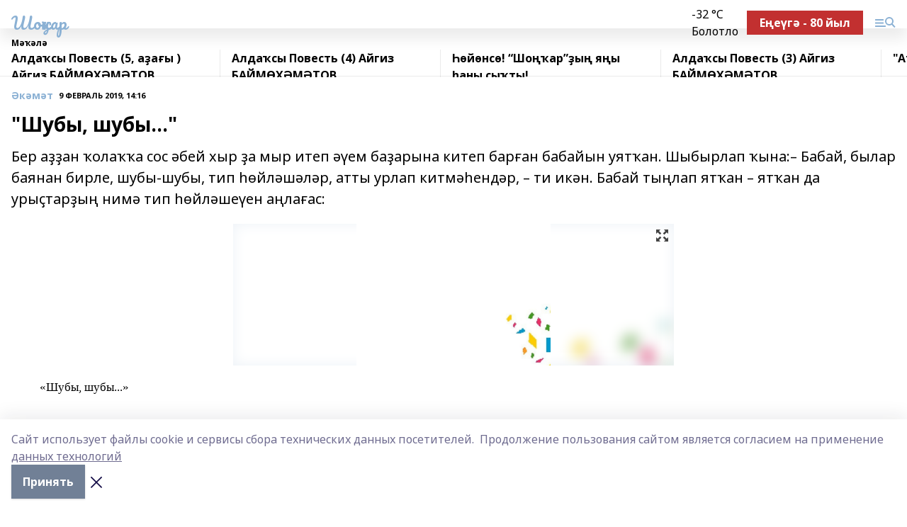

--- FILE ---
content_type: text/html; charset=utf-8
request_url: https://shonkar.com/articles/k-l-m-st-r/2019-02-09/shuby-shuby-229095
body_size: 27344
content:
<!doctype html>
<html data-n-head-ssr lang="ru" data-n-head="%7B%22lang%22:%7B%22ssr%22:%22ru%22%7D%7D">
  <head >
    <title>&quot;Шубы, шубы...&quot;</title><meta data-n-head="ssr" data-hid="google" name="google" content="notranslate"><meta data-n-head="ssr" data-hid="charset" charset="utf-8"><meta data-n-head="ssr" name="viewport" content="width=1300"><meta data-n-head="ssr" data-hid="og:url" property="og:url" content="https://shonkar.com/articles/k-l-m-st-r/2019-02-09/shuby-shuby-229095"><meta data-n-head="ssr" data-hid="og:type" property="og:type" content="article"><meta data-n-head="ssr" name="yandex-verification" content="93f95b24eb671e82"><meta data-n-head="ssr" name="zen-verification" content="c2xhQNR3jVmQbfoocGN6mJRWwqvsRcrP093vxaIDRVDXPJAtue75RsvkV9igFugk"><meta data-n-head="ssr" name="google-site-verification" content="QSPL_OZe_i1d2eo6nwsptzqANMN_p1HCJ10hIXUsy58"><meta data-n-head="ssr" data-hid="og:title" property="og:title" content="&quot;Шубы, шубы...&quot;"><meta data-n-head="ssr" data-hid="og:description" property="og:description" content="Бер аҙҙан ҡолаҡҡа сос әбей хыр ҙа мыр итеп әүем баҙарына китеп барған бабайын уятҡан. Шыбырлап ҡына:– Бабай, былар баянан бирле, шубы-шубы, тип һөйләшәләр, атты урлап китмәһендәр, – ти икән. Бабай тыңлап ятҡан – ятҡан да урыҫтарҙың нимә тип һөйләшеүен аңлағас:"><meta data-n-head="ssr" data-hid="description" name="description" content="Бер аҙҙан ҡолаҡҡа сос әбей хыр ҙа мыр итеп әүем баҙарына китеп барған бабайын уятҡан. Шыбырлап ҡына:– Бабай, былар баянан бирле, шубы-шубы, тип һөйләшәләр, атты урлап китмәһендәр, – ти икән. Бабай тыңлап ятҡан – ятҡан да урыҫтарҙың нимә тип һөйләшеүен аңлағас:"><meta data-n-head="ssr" data-hid="og:image" property="og:image" content="https://shonkar.com/attachments/025964ce672988635ce948670cea3af5a7d35c53/store/crop/0/0/622/453/622/453/0/16fd4c83c6bd27c74fec2b7229a0492a3d07ac8172bec6db11b03a045c5e/placeholder.png"><link data-n-head="ssr" rel="icon" href="null"><link data-n-head="ssr" rel="canonical" href="https://shonkar.com/articles/k-l-m-st-r/2019-02-09/shuby-shuby-229095"><link data-n-head="ssr" rel="preconnect" href="https://fonts.googleapis.com"><link data-n-head="ssr" rel="stylesheet" href="/fonts/noto-sans/index.css"><link data-n-head="ssr" rel="stylesheet" href="https://fonts.googleapis.com/css2?family=Noto+Serif:wght@400;700&amp;display=swap"><link data-n-head="ssr" rel="stylesheet" href="https://fonts.googleapis.com/css2?family=Inter:wght@400;600;700;900&amp;display=swap"><link data-n-head="ssr" rel="stylesheet" href="https://fonts.googleapis.com/css2?family=Montserrat:wght@400;700&amp;display=swap"><link data-n-head="ssr" rel="stylesheet" href="https://fonts.googleapis.com/css2?family=Pacifico&amp;display=swap"><style data-n-head="ssr">:root { --active-color: #8bb1d4; }</style><script data-n-head="ssr" src="https://yastatic.net/pcode/adfox/loader.js" crossorigin="anonymous"></script><script data-n-head="ssr" src="https://vk.com/js/api/openapi.js" async></script><script data-n-head="ssr" src="https://widget.sparrow.ru/js/embed.js" async></script><script data-n-head="ssr" src="//web.webpushs.com/js/push/7117d1b2710f892d9c45a74aa2193e14_1.js" async></script><script data-n-head="ssr" src="https://yandex.ru/ads/system/header-bidding.js" async></script><script data-n-head="ssr" src="https://ads.digitalcaramel.com/js/bashinform.ru.js" type="text/javascript"></script><script data-n-head="ssr">window.yaContextCb = window.yaContextCb || []</script><script data-n-head="ssr" src="https://yandex.ru/ads/system/context.js" async></script><script data-n-head="ssr" type="application/ld+json">{
            "@context": "https://schema.org",
            "@type": "NewsArticle",
            "mainEntityOfPage": {
              "@type": "WebPage",
              "@id": "https://shonkar.com/articles/k-l-m-st-r/2019-02-09/shuby-shuby-229095"
            },
            "headline" : ""Шубы, шубы..."",
            "image": [
              "https://shonkar.com/attachments/025964ce672988635ce948670cea3af5a7d35c53/store/crop/0/0/622/453/622/453/0/16fd4c83c6bd27c74fec2b7229a0492a3d07ac8172bec6db11b03a045c5e/placeholder.png"
            ],
            "datePublished": "2019-02-09T14:16:54.000+05:00",
            "author": [],
            "publisher": {
              "@type": "Organization",
              "name": "Шоңҡар",
              "logo": {
                "@type": "ImageObject",
                "url": "null"
              }
            },
            "description": "Бер аҙҙан ҡолаҡҡа сос әбей хыр ҙа мыр итеп әүем баҙарына китеп барған бабайын уятҡан. Шыбырлап ҡына:– Бабай, былар баянан бирле, шубы-шубы, тип һөйләшәләр, атты урлап китмәһендәр, – ти икән. Бабай тыңлап ятҡан – ятҡан да урыҫтарҙың нимә тип һөйләшеүен аңлағас:"
          }</script><link rel="preload" href="/_nuxt/274f3bb.js" as="script"><link rel="preload" href="/_nuxt/622ad3e.js" as="script"><link rel="preload" href="/_nuxt/ee7430d.js" as="script"><link rel="preload" href="/_nuxt/bbaf3f9.js" as="script"><link rel="preload" href="/_nuxt/b3945eb.js" as="script"><link rel="preload" href="/_nuxt/1f4701a.js" as="script"><link rel="preload" href="/_nuxt/bb7a823.js" as="script"><link rel="preload" href="/_nuxt/61cd1ad.js" as="script"><link rel="preload" href="/_nuxt/3795d03.js" as="script"><link rel="preload" href="/_nuxt/9842943.js" as="script"><style data-vue-ssr-id="02097838:0 0211d3d2:0 7e56e4e3:0 78c231fa:0 2b202313:0 3ba5510c:0 7deb7420:0 7501b878:0 67a80222:0 01f9c408:0 f11faff8:0 01b9542b:0 74a8f3db:0 fd82e6f0:0 69552a97:0 2bc4b7f8:0 77d4baa4:0 6f94af7f:0 0a7c8cf7:0 67baf181:0 a473ccf0:0 3eb3f9ae:0 0684d134:0 7eba589d:0 44e53ad8:0 d15e8f64:0">.fade-enter,.fade-leave-to{opacity:0}.fade-enter-active,.fade-leave-active{transition:opacity .2s ease}.fade-up-enter-active,.fade-up-leave-active{transition:all .35s}.fade-up-enter,.fade-up-leave-to{opacity:0;transform:translateY(-20px)}.rubric-date{display:flex;align-items:flex-end;margin-bottom:1rem}.cm-rubric{font-weight:700;font-size:14px;margin-right:.5rem;color:var(--active-color)}.cm-date{font-size:11px;text-transform:uppercase;font-weight:700}.cm-story{font-weight:700;font-size:14px;margin-left:.5rem;margin-right:.5rem;color:var(--active-color)}.serif-text{font-family:Noto Serif,serif;line-height:1.65;font-size:17px}.bg-img{background-size:cover;background-position:50%;height:0;position:relative;background-color:#e2e2e2;padding-bottom:56%;>img{position:absolute;left:0;top:0;width:100%;height:100%;-o-object-fit:cover;object-fit:cover;-o-object-position:center;object-position:center}}.btn{--text-opacity:1;color:#fff;color:rgba(255,255,255,var(--text-opacity));text-align:center;padding-top:1.5rem;padding-bottom:1.5rem;font-weight:700;cursor:pointer;margin-top:2rem;border-radius:8px;font-size:20px;background:var(--active-color)}.checkbox{border-radius:.5rem;border-width:1px;margin-right:1.25rem;cursor:pointer;border-color:#e9e9eb;width:32px;height:32px}.checkbox.__active{background:var(--active-color) 50% no-repeat url([data-uri]);border-color:var(--active-color)}.h1{margin-top:1rem;margin-bottom:1.5rem;font-weight:700;line-height:1.07;font-size:32px}.all-matters{text-align:center;cursor:pointer;padding-top:1.5rem;padding-bottom:1.5rem;font-weight:700;margin-bottom:2rem;border-radius:8px;background:#f5f5f5;font-size:20px}.all-matters.__small{padding-top:.75rem;padding-bottom:.75rem;margin-top:1.5rem;font-size:14px;border-radius:4px}[data-desktop]{.rubric-date{margin-bottom:1.25rem}.h1{font-size:46px;margin-top:1.5rem;margin-bottom:1.5rem}section.cols{display:grid;margin-left:58px;grid-gap:16px;grid-template-columns:816px 42px 300px}section.list-cols{display:grid;grid-gap:40px;grid-template-columns:1fr 300px}.matter-grid{display:flex;flex-wrap:wrap;margin-right:-16px}.top-sticky{position:-webkit-sticky;position:sticky;top:48px}.top-sticky.local{top:56px}.top-sticky.ig{top:86px}.top-sticky-matter{position:-webkit-sticky;position:sticky;z-index:1;top:102px}.top-sticky-matter.local{top:110px}.top-sticky-matter.ig{top:140px}}.search-form{display:flex;border-bottom-width:1px;--border-opacity:1;border-color:#fff;border-color:rgba(255,255,255,var(--border-opacity));padding-bottom:.75rem;justify-content:space-between;align-items:center;--text-opacity:1;color:#fff;color:rgba(255,255,255,var(--text-opacity));.reset{cursor:pointer;opacity:.5;display:block}input{background-color:transparent;border-style:none;--text-opacity:1;color:#fff;color:rgba(255,255,255,var(--text-opacity));outline:2px solid transparent;outline-offset:2px;width:66.666667%;font-size:20px}input::-moz-placeholder{color:hsla(0,0%,100%,.18824)}input:-ms-input-placeholder{color:hsla(0,0%,100%,.18824)}input::placeholder{color:hsla(0,0%,100%,.18824)}}[data-desktop] .search-form{width:820px;button{border-radius:.25rem;font-weight:700;padding:.5rem 1.5rem;cursor:pointer;--text-opacity:1;color:#fff;color:rgba(255,255,255,var(--text-opacity));font-size:22px;background:var(--active-color)}input{font-size:28px}.reset{margin-right:2rem;margin-left:auto}}html.locked{overflow:hidden}html{body{letter-spacing:-.03em;font-family:Noto Sans,sans-serif;line-height:1.19;font-size:14px}ol,ul{margin-left:2rem;margin-bottom:1rem;li{margin-bottom:.5rem}}ol{list-style-type:decimal}ul{list-style-type:disc}a{cursor:pointer;color:inherit}iframe,img,object,video{max-width:100%}}.container{padding-left:16px;padding-right:16px}[data-desktop]{min-width:1250px;.container{margin-left:auto;margin-right:auto;padding-left:0;padding-right:0;width:1250px}}
/*! normalize.css v8.0.1 | MIT License | github.com/necolas/normalize.css */html{line-height:1.15;-webkit-text-size-adjust:100%}body{margin:0}main{display:block}h1{font-size:2em;margin:.67em 0}hr{box-sizing:content-box;height:0;overflow:visible}pre{font-family:monospace,monospace;font-size:1em}a{background-color:transparent}abbr[title]{border-bottom:none;text-decoration:underline;-webkit-text-decoration:underline dotted;text-decoration:underline dotted}b,strong{font-weight:bolder}code,kbd,samp{font-family:monospace,monospace;font-size:1em}small{font-size:80%}sub,sup{font-size:75%;line-height:0;position:relative;vertical-align:baseline}sub{bottom:-.25em}sup{top:-.5em}img{border-style:none}button,input,optgroup,select,textarea{font-family:inherit;font-size:100%;line-height:1.15;margin:0}button,input{overflow:visible}button,select{text-transform:none}[type=button],[type=reset],[type=submit],button{-webkit-appearance:button}[type=button]::-moz-focus-inner,[type=reset]::-moz-focus-inner,[type=submit]::-moz-focus-inner,button::-moz-focus-inner{border-style:none;padding:0}[type=button]:-moz-focusring,[type=reset]:-moz-focusring,[type=submit]:-moz-focusring,button:-moz-focusring{outline:1px dotted ButtonText}fieldset{padding:.35em .75em .625em}legend{box-sizing:border-box;color:inherit;display:table;max-width:100%;padding:0;white-space:normal}progress{vertical-align:baseline}textarea{overflow:auto}[type=checkbox],[type=radio]{box-sizing:border-box;padding:0}[type=number]::-webkit-inner-spin-button,[type=number]::-webkit-outer-spin-button{height:auto}[type=search]{-webkit-appearance:textfield;outline-offset:-2px}[type=search]::-webkit-search-decoration{-webkit-appearance:none}::-webkit-file-upload-button{-webkit-appearance:button;font:inherit}details{display:block}summary{display:list-item}[hidden],template{display:none}blockquote,dd,dl,figure,h1,h2,h3,h4,h5,h6,hr,p,pre{margin:0}button{background-color:transparent;background-image:none}button:focus{outline:1px dotted;outline:5px auto -webkit-focus-ring-color}fieldset,ol,ul{margin:0;padding:0}ol,ul{list-style:none}html{font-family:Noto Sans,sans-serif;line-height:1.5}*,:after,:before{box-sizing:border-box;border:0 solid #e2e8f0}hr{border-top-width:1px}img{border-style:solid}textarea{resize:vertical}input::-moz-placeholder,textarea::-moz-placeholder{color:#a0aec0}input:-ms-input-placeholder,textarea:-ms-input-placeholder{color:#a0aec0}input::placeholder,textarea::placeholder{color:#a0aec0}[role=button],button{cursor:pointer}table{border-collapse:collapse}h1,h2,h3,h4,h5,h6{font-size:inherit;font-weight:inherit}a{color:inherit;text-decoration:inherit}button,input,optgroup,select,textarea{padding:0;line-height:inherit;color:inherit}code,kbd,pre,samp{font-family:Menlo,Monaco,Consolas,"Liberation Mono","Courier New",monospace}audio,canvas,embed,iframe,img,object,svg,video{display:block;vertical-align:middle}img,video{max-width:100%;height:auto}.appearance-none{-webkit-appearance:none;-moz-appearance:none;appearance:none}.bg-transparent{background-color:transparent}.bg-black{--bg-opacity:1;background-color:#000;background-color:rgba(0,0,0,var(--bg-opacity))}.bg-white{--bg-opacity:1;background-color:#fff;background-color:rgba(255,255,255,var(--bg-opacity))}.bg-gray-200{--bg-opacity:1;background-color:#edf2f7;background-color:rgba(237,242,247,var(--bg-opacity))}.bg-center{background-position:50%}.bg-top{background-position:top}.bg-no-repeat{background-repeat:no-repeat}.bg-cover{background-size:cover}.bg-contain{background-size:contain}.border-collapse{border-collapse:collapse}.border-black{--border-opacity:1;border-color:#000;border-color:rgba(0,0,0,var(--border-opacity))}.border-blue-400{--border-opacity:1;border-color:#63b3ed;border-color:rgba(99,179,237,var(--border-opacity))}.rounded{border-radius:.25rem}.rounded-lg{border-radius:.5rem}.rounded-full{border-radius:9999px}.border-none{border-style:none}.border-2{border-width:2px}.border-4{border-width:4px}.border{border-width:1px}.border-t-0{border-top-width:0}.border-t{border-top-width:1px}.border-b{border-bottom-width:1px}.cursor-pointer{cursor:pointer}.block{display:block}.inline-block{display:inline-block}.flex{display:flex}.table{display:table}.grid{display:grid}.hidden{display:none}.flex-col{flex-direction:column}.flex-wrap{flex-wrap:wrap}.flex-no-wrap{flex-wrap:nowrap}.items-center{align-items:center}.justify-center{justify-content:center}.justify-between{justify-content:space-between}.flex-grow-0{flex-grow:0}.flex-shrink-0{flex-shrink:0}.order-first{order:-9999}.order-last{order:9999}.font-sans{font-family:Noto Sans,sans-serif}.font-serif{font-family:Noto Serif,serif}.font-medium{font-weight:500}.font-semibold{font-weight:600}.font-bold{font-weight:700}.h-3{height:.75rem}.h-6{height:1.5rem}.h-12{height:3rem}.h-auto{height:auto}.h-full{height:100%}.text-xs{font-size:11px}.text-sm{font-size:12px}.text-base{font-size:14px}.text-lg{font-size:16px}.text-xl{font-size:18px}.text-2xl{font-size:21px}.text-3xl{font-size:30px}.text-4xl{font-size:46px}.leading-6{line-height:1.5rem}.leading-none{line-height:1}.leading-tight{line-height:1.07}.leading-snug{line-height:1.125}.m-0{margin:0}.my-0{margin-top:0;margin-bottom:0}.mx-0{margin-left:0;margin-right:0}.mx-1{margin-left:.25rem;margin-right:.25rem}.mx-2{margin-left:.5rem;margin-right:.5rem}.my-4{margin-top:1rem;margin-bottom:1rem}.mx-4{margin-left:1rem;margin-right:1rem}.my-5{margin-top:1.25rem;margin-bottom:1.25rem}.mx-5{margin-left:1.25rem;margin-right:1.25rem}.my-6{margin-top:1.5rem;margin-bottom:1.5rem}.my-8{margin-top:2rem;margin-bottom:2rem}.mx-auto{margin-left:auto;margin-right:auto}.-mx-3{margin-left:-.75rem;margin-right:-.75rem}.-my-4{margin-top:-1rem;margin-bottom:-1rem}.mt-0{margin-top:0}.mr-0{margin-right:0}.mb-0{margin-bottom:0}.ml-0{margin-left:0}.mt-1{margin-top:.25rem}.mr-1{margin-right:.25rem}.mb-1{margin-bottom:.25rem}.ml-1{margin-left:.25rem}.mt-2{margin-top:.5rem}.mr-2{margin-right:.5rem}.mb-2{margin-bottom:.5rem}.ml-2{margin-left:.5rem}.mt-3{margin-top:.75rem}.mr-3{margin-right:.75rem}.mb-3{margin-bottom:.75rem}.mt-4{margin-top:1rem}.mr-4{margin-right:1rem}.mb-4{margin-bottom:1rem}.ml-4{margin-left:1rem}.mt-5{margin-top:1.25rem}.mr-5{margin-right:1.25rem}.mb-5{margin-bottom:1.25rem}.mt-6{margin-top:1.5rem}.mr-6{margin-right:1.5rem}.mb-6{margin-bottom:1.5rem}.mt-8{margin-top:2rem}.mr-8{margin-right:2rem}.mb-8{margin-bottom:2rem}.ml-8{margin-left:2rem}.mt-10{margin-top:2.5rem}.ml-10{margin-left:2.5rem}.mt-12{margin-top:3rem}.mb-12{margin-bottom:3rem}.mt-16{margin-top:4rem}.mb-16{margin-bottom:4rem}.mr-20{margin-right:5rem}.mr-auto{margin-right:auto}.ml-auto{margin-left:auto}.mt-px{margin-top:1px}.-mt-2{margin-top:-.5rem}.max-w-none{max-width:none}.max-w-full{max-width:100%}.object-contain{-o-object-fit:contain;object-fit:contain}.object-cover{-o-object-fit:cover;object-fit:cover}.object-center{-o-object-position:center;object-position:center}.opacity-0{opacity:0}.opacity-50{opacity:.5}.outline-none{outline:2px solid transparent;outline-offset:2px}.overflow-auto{overflow:auto}.overflow-hidden{overflow:hidden}.overflow-visible{overflow:visible}.p-0{padding:0}.p-2{padding:.5rem}.p-3{padding:.75rem}.p-4{padding:1rem}.p-8{padding:2rem}.px-0{padding-left:0;padding-right:0}.py-1{padding-top:.25rem;padding-bottom:.25rem}.px-1{padding-left:.25rem;padding-right:.25rem}.py-2{padding-top:.5rem;padding-bottom:.5rem}.px-2{padding-left:.5rem;padding-right:.5rem}.py-3{padding-top:.75rem;padding-bottom:.75rem}.px-3{padding-left:.75rem;padding-right:.75rem}.py-4{padding-top:1rem;padding-bottom:1rem}.px-4{padding-left:1rem;padding-right:1rem}.px-5{padding-left:1.25rem;padding-right:1.25rem}.px-6{padding-left:1.5rem;padding-right:1.5rem}.py-8{padding-top:2rem;padding-bottom:2rem}.py-10{padding-top:2.5rem;padding-bottom:2.5rem}.pt-0{padding-top:0}.pr-0{padding-right:0}.pb-0{padding-bottom:0}.pt-1{padding-top:.25rem}.pt-2{padding-top:.5rem}.pb-2{padding-bottom:.5rem}.pl-2{padding-left:.5rem}.pt-3{padding-top:.75rem}.pb-3{padding-bottom:.75rem}.pt-4{padding-top:1rem}.pr-4{padding-right:1rem}.pb-4{padding-bottom:1rem}.pl-4{padding-left:1rem}.pt-5{padding-top:1.25rem}.pr-5{padding-right:1.25rem}.pb-5{padding-bottom:1.25rem}.pl-5{padding-left:1.25rem}.pt-6{padding-top:1.5rem}.pb-6{padding-bottom:1.5rem}.pl-6{padding-left:1.5rem}.pt-8{padding-top:2rem}.pb-8{padding-bottom:2rem}.pr-10{padding-right:2.5rem}.pb-12{padding-bottom:3rem}.pl-12{padding-left:3rem}.pb-16{padding-bottom:4rem}.pointer-events-none{pointer-events:none}.fixed{position:fixed}.absolute{position:absolute}.relative{position:relative}.sticky{position:-webkit-sticky;position:sticky}.top-0{top:0}.right-0{right:0}.bottom-0{bottom:0}.left-0{left:0}.left-auto{left:auto}.shadow{box-shadow:0 1px 3px 0 rgba(0,0,0,.1),0 1px 2px 0 rgba(0,0,0,.06)}.shadow-none{box-shadow:none}.text-center{text-align:center}.text-right{text-align:right}.text-transparent{color:transparent}.text-black{--text-opacity:1;color:#000;color:rgba(0,0,0,var(--text-opacity))}.text-white{--text-opacity:1;color:#fff;color:rgba(255,255,255,var(--text-opacity))}.text-gray-600{--text-opacity:1;color:#718096;color:rgba(113,128,150,var(--text-opacity))}.text-gray-700{--text-opacity:1;color:#4a5568;color:rgba(74,85,104,var(--text-opacity))}.uppercase{text-transform:uppercase}.underline{text-decoration:underline}.tracking-tight{letter-spacing:-.05em}.select-none{-webkit-user-select:none;-moz-user-select:none;-ms-user-select:none;user-select:none}.select-all{-webkit-user-select:all;-moz-user-select:all;-ms-user-select:all;user-select:all}.visible{visibility:visible}.invisible{visibility:hidden}.whitespace-no-wrap{white-space:nowrap}.w-3{width:.75rem}.w-auto{width:auto}.w-1\/3{width:33.333333%}.w-full{width:100%}.z-20{z-index:20}.z-50{z-index:50}.gap-1{grid-gap:.25rem;gap:.25rem}.gap-2{grid-gap:.5rem;gap:.5rem}.gap-3{grid-gap:.75rem;gap:.75rem}.gap-4{grid-gap:1rem;gap:1rem}.gap-5{grid-gap:1.25rem;gap:1.25rem}.gap-6{grid-gap:1.5rem;gap:1.5rem}.gap-8{grid-gap:2rem;gap:2rem}.gap-10{grid-gap:2.5rem;gap:2.5rem}.grid-cols-1{grid-template-columns:repeat(1,minmax(0,1fr))}.grid-cols-2{grid-template-columns:repeat(2,minmax(0,1fr))}.grid-cols-3{grid-template-columns:repeat(3,minmax(0,1fr))}.grid-cols-4{grid-template-columns:repeat(4,minmax(0,1fr))}.grid-cols-5{grid-template-columns:repeat(5,minmax(0,1fr))}.transform{--transform-translate-x:0;--transform-translate-y:0;--transform-rotate:0;--transform-skew-x:0;--transform-skew-y:0;--transform-scale-x:1;--transform-scale-y:1;transform:translateX(var(--transform-translate-x)) translateY(var(--transform-translate-y)) rotate(var(--transform-rotate)) skewX(var(--transform-skew-x)) skewY(var(--transform-skew-y)) scaleX(var(--transform-scale-x)) scaleY(var(--transform-scale-y))}.transition-all{transition-property:all}.transition{transition-property:background-color,border-color,color,fill,stroke,opacity,box-shadow,transform}@-webkit-keyframes spin{to{transform:rotate(1turn)}}@keyframes spin{to{transform:rotate(1turn)}}@-webkit-keyframes ping{75%,to{transform:scale(2);opacity:0}}@keyframes ping{75%,to{transform:scale(2);opacity:0}}@-webkit-keyframes pulse{50%{opacity:.5}}@keyframes pulse{50%{opacity:.5}}@-webkit-keyframes bounce{0%,to{transform:translateY(-25%);-webkit-animation-timing-function:cubic-bezier(.8,0,1,1);animation-timing-function:cubic-bezier(.8,0,1,1)}50%{transform:none;-webkit-animation-timing-function:cubic-bezier(0,0,.2,1);animation-timing-function:cubic-bezier(0,0,.2,1)}}@keyframes bounce{0%,to{transform:translateY(-25%);-webkit-animation-timing-function:cubic-bezier(.8,0,1,1);animation-timing-function:cubic-bezier(.8,0,1,1)}50%{transform:none;-webkit-animation-timing-function:cubic-bezier(0,0,.2,1);animation-timing-function:cubic-bezier(0,0,.2,1)}}
.nuxt-progress{position:fixed;top:0;left:0;right:0;height:2px;width:0;opacity:1;transition:width .1s,opacity .4s;background-color:var(--active-color);z-index:999999}.nuxt-progress.nuxt-progress-notransition{transition:none}.nuxt-progress-failed{background-color:red}
.page_1iNBq{position:relative;min-height:65vh}[data-desktop]{.topBanner_Im5IM{margin-left:auto;margin-right:auto;width:1256px}}
.bnr_2VvRX{margin-left:auto;margin-right:auto;width:300px}.bnr_2VvRX:not(:empty){margin-bottom:1rem}.bnrContainer_1ho9N.mb-0 .bnr_2VvRX{margin-bottom:0}[data-desktop]{.bnr_2VvRX{width:auto;margin-left:0;margin-right:0}}
.topline-container[data-v-7682f57c]{position:-webkit-sticky;position:sticky;top:0;z-index:10}.bottom-menu[data-v-7682f57c]{--bg-opacity:1;background-color:#fff;background-color:rgba(255,255,255,var(--bg-opacity));height:45px;box-shadow:0 15px 20px rgba(0,0,0,.08)}.bottom-menu.__dark[data-v-7682f57c]{--bg-opacity:1;background-color:#000;background-color:rgba(0,0,0,var(--bg-opacity));.bottom-menu-link{--text-opacity:1;color:#fff;color:rgba(255,255,255,var(--text-opacity))}.bottom-menu-link:hover{color:var(--active-color)}}.bottom-menu-links[data-v-7682f57c]{display:flex;overflow:auto;grid-gap:1rem;gap:1rem;padding-top:1rem;padding-bottom:1rem;scrollbar-width:none}.bottom-menu-links[data-v-7682f57c]::-webkit-scrollbar{display:none}.bottom-menu-link[data-v-7682f57c]{white-space:nowrap;font-weight:700}.bottom-menu-link[data-v-7682f57c]:hover{color:var(--active-color)}
.topline_KUXuM{--bg-opacity:1;background-color:#fff;background-color:rgba(255,255,255,var(--bg-opacity));padding-top:.5rem;padding-bottom:.5rem;position:relative;box-shadow:0 15px 20px rgba(0,0,0,.08);height:40px;z-index:1}.topline_KUXuM.__dark_3HDH5{--bg-opacity:1;background-color:#000;background-color:rgba(0,0,0,var(--bg-opacity))}[data-desktop]{.topline_KUXuM{height:50px}}
.container_3LUUG{display:flex;align-items:center;justify-content:space-between}.container_3LUUG.__dark_AMgBk{.logo_1geVj{--text-opacity:1;color:#fff;color:rgba(255,255,255,var(--text-opacity))}.menu-trigger_2_P72{--bg-opacity:1;background-color:#fff;background-color:rgba(255,255,255,var(--bg-opacity))}.lang_107ai,.topline-item_1BCyx{--text-opacity:1;color:#fff;color:rgba(255,255,255,var(--text-opacity))}.lang_107ai{background-image:url([data-uri])}}.lang_107ai{margin-left:auto;margin-right:1.25rem;padding-right:1rem;padding-left:.5rem;cursor:pointer;display:flex;align-items:center;font-weight:700;-webkit-appearance:none;-moz-appearance:none;appearance:none;outline:2px solid transparent;outline-offset:2px;text-transform:uppercase;background:no-repeat url([data-uri]) calc(100% - 3px) 50%}.logo-img_9ttWw{max-height:30px}.logo-text_Gwlnp{white-space:nowrap;font-family:Pacifico,serif;font-size:24px;line-height:.9;color:var(--active-color)}.menu-trigger_2_P72{cursor:pointer;width:30px;height:24px;background:var(--active-color);-webkit-mask:no-repeat url(/_nuxt/img/menu.cffb7c4.svg) center;mask:no-repeat url(/_nuxt/img/menu.cffb7c4.svg) center}.menu-trigger_2_P72.__cross_3NUSb{-webkit-mask-image:url([data-uri]);mask-image:url([data-uri])}.topline-item_1BCyx{font-weight:700;line-height:1;margin-right:16px}.topline-item_1BCyx,.topline-item_1BCyx.blue_1SDgs,.topline-item_1BCyx.red_1EmKm{--text-opacity:1;color:#fff;color:rgba(255,255,255,var(--text-opacity))}.topline-item_1BCyx.blue_1SDgs,.topline-item_1BCyx.red_1EmKm{padding:9px 18px;background:#8bb1d4}.topline-item_1BCyx.red_1EmKm{background:#c23030}.topline-item_1BCyx.default_3xuLv{font-size:12px;color:var(--active-color);max-width:100px}[data-desktop]{.logo-img_9ttWw{max-height:40px}.logo-text_Gwlnp{position:relative;top:-3px;font-size:36px}.slogan-desktop_2LraR{font-size:11px;margin-left:2.5rem;font-weight:700;text-transform:uppercase;color:#5e6a70}.lang_107ai{margin-left:0}}
.weather[data-v-f75b9a02]{display:flex;align-items:center;.icon{border-radius:9999px;margin-right:.5rem;background:var(--active-color) no-repeat 50%/11px;width:18px;height:18px}.clear{background-image:url(/_nuxt/img/clear.504a39c.svg)}.clouds{background-image:url(/_nuxt/img/clouds.35bb1b1.svg)}.few_clouds{background-image:url(/_nuxt/img/few_clouds.849e8ce.svg)}.rain{background-image:url(/_nuxt/img/rain.fa221cc.svg)}.snow{background-image:url(/_nuxt/img/snow.3971728.svg)}.thunderstorm_w_rain{background-image:url(/_nuxt/img/thunderstorm_w_rain.f4f5bf2.svg)}.thunderstorm{background-image:url(/_nuxt/img/thunderstorm.bbf00c1.svg)}.text{font-size:12px;font-weight:700;line-height:1;color:rgba(0,0,0,.9)}}.__dark.weather .text[data-v-f75b9a02]{--text-opacity:1;color:#fff;color:rgba(255,255,255,var(--text-opacity))}
.block_35WEi{position:-webkit-sticky;position:sticky;left:0;width:100%;padding-top:.75rem;padding-bottom:.75rem;--bg-opacity:1;background-color:#fff;background-color:rgba(255,255,255,var(--bg-opacity));--text-opacity:1;color:#000;color:rgba(0,0,0,var(--text-opacity));height:68px;z-index:8;border-bottom:1px solid rgba(0,0,0,.08235)}.block_35WEi.invisible_3bwn4{visibility:hidden}.block_35WEi.local_2u9p8,.block_35WEi.local_ext_2mSQw{top:40px}.block_35WEi.local_2u9p8.has_bottom_items_u0rcZ,.block_35WEi.local_ext_2mSQw.has_bottom_items_u0rcZ{top:85px}.block_35WEi.ig_3ld7e{top:50px}.block_35WEi.ig_3ld7e.has_bottom_items_u0rcZ{top:95px}.block_35WEi.bi_3BhQ1,.block_35WEi.bi_ext_1Yp6j{top:49px}.block_35WEi.bi_3BhQ1.has_bottom_items_u0rcZ,.block_35WEi.bi_ext_1Yp6j.has_bottom_items_u0rcZ{top:94px}.block_35WEi.red_wPGsU{background:#fdf3f3;.blockTitle_1BF2P{color:#d65a47}}.block_35WEi.blue_2AJX7{background:#e6ecf2;.blockTitle_1BF2P{color:#8bb1d4}}.block_35WEi{.loading_1RKbb{height:1.5rem;margin:0 auto}}.blockTitle_1BF2P{font-weight:700;font-size:12px;margin-bottom:.25rem;display:inline-block;overflow:hidden;max-height:1.2em;display:-webkit-box;-webkit-line-clamp:1;-webkit-box-orient:vertical;text-overflow:ellipsis}.items_2XU71{display:flex;overflow:auto;margin-left:-16px;margin-right:-16px;padding-left:16px;padding-right:16px}.items_2XU71::-webkit-scrollbar{display:none}.item_KFfAv{flex-shrink:0;flex-grow:0;padding-right:1rem;margin-right:1rem;font-weight:700;overflow:hidden;width:295px;max-height:2.4em;border-right:1px solid rgba(0,0,0,.08235);display:-webkit-box;-webkit-line-clamp:2;-webkit-box-orient:vertical;text-overflow:ellipsis}.item_KFfAv:hover{opacity:.75}[data-desktop]{.block_35WEi{height:54px}.block_35WEi.local_2u9p8,.block_35WEi.local_ext_2mSQw{top:50px}.block_35WEi.local_2u9p8.has_bottom_items_u0rcZ,.block_35WEi.local_ext_2mSQw.has_bottom_items_u0rcZ{top:95px}.block_35WEi.ig_3ld7e{top:80px}.block_35WEi.ig_3ld7e.has_bottom_items_u0rcZ{top:125px}.block_35WEi.bi_3BhQ1,.block_35WEi.bi_ext_1Yp6j{top:42px}.block_35WEi.bi_3BhQ1.has_bottom_items_u0rcZ,.block_35WEi.bi_ext_1Yp6j.has_bottom_items_u0rcZ{top:87px}.block_35WEi.image_3yONs{.prev_1cQoq{background-image:url([data-uri])}.next_827zB{background-image:url([data-uri])}}.wrapper_TrcU4{display:grid;grid-template-columns:240px calc(100% - 320px)}.next_827zB,.prev_1cQoq{position:absolute;cursor:pointer;width:24px;height:24px;top:4px;left:210px;background:url([data-uri])}.next_827zB{left:auto;right:15px;background:url([data-uri])}.blockTitle_1BF2P{font-size:18px;padding-right:2.5rem;margin-right:0;max-height:2.4em;-webkit-line-clamp:2}.items_2XU71{margin-left:0;padding-left:0;-ms-scroll-snap-type:x mandatory;scroll-snap-type:x mandatory;scroll-behavior:smooth;scrollbar-width:none}.item_KFfAv,.items_2XU71{margin-right:0;padding-right:0}.item_KFfAv{padding-left:1.25rem;scroll-snap-align:start;width:310px;border-left:1px solid rgba(0,0,0,.08235);border-right:none}}
@-webkit-keyframes rotate-data-v-8cdd8c10{0%{transform:rotate(0)}to{transform:rotate(1turn)}}@keyframes rotate-data-v-8cdd8c10{0%{transform:rotate(0)}to{transform:rotate(1turn)}}.component[data-v-8cdd8c10]{height:3rem;margin-top:1.5rem;margin-bottom:1.5rem;display:flex;justify-content:center;align-items:center;span{height:100%;width:4rem;background:no-repeat url(/_nuxt/img/loading.dd38236.svg) 50%/contain;-webkit-animation:rotate-data-v-8cdd8c10 .8s infinite;animation:rotate-data-v-8cdd8c10 .8s infinite}}
.promo_ZrQsB{text-align:center;display:block;--text-opacity:1;color:#fff;color:rgba(255,255,255,var(--text-opacity));font-weight:500;font-size:16px;line-height:1;position:relative;z-index:1;background:#d65a47;padding:6px 20px}[data-desktop]{.promo_ZrQsB{margin-left:auto;margin-right:auto;font-size:18px;padding:12px 40px}}
.feedTriggerMobile_1uP3h{text-align:center;width:100%;left:0;bottom:0;padding:1rem;color:#000;color:rgba(0,0,0,var(--text-opacity));background:#e7e7e7;filter:drop-shadow(0 -10px 30px rgba(0,0,0,.4))}.feedTriggerMobile_1uP3h,[data-desktop] .feedTriggerDesktop_eR1zC{position:fixed;font-weight:700;--text-opacity:1;z-index:8}[data-desktop] .feedTriggerDesktop_eR1zC{color:#fff;color:rgba(255,255,255,var(--text-opacity));cursor:pointer;padding:1rem 1rem 1rem 1.5rem;display:flex;align-items:center;justify-content:space-between;width:auto;font-size:28px;right:20px;bottom:20px;line-height:.85;background:var(--active-color);.new_36fkO{--bg-opacity:1;background-color:#fff;background-color:rgba(255,255,255,var(--bg-opacity));font-size:18px;padding:.25rem .5rem;margin-left:1rem;color:var(--active-color)}}
.noindex_1PbKm{display:block}.rubricDate_XPC5P{display:flex;margin-bottom:1rem;align-items:center;flex-wrap:wrap;grid-row-gap:.5rem;row-gap:.5rem}[data-desktop]{.rubricDate_XPC5P{margin-left:58px}.noindex_1PbKm,.pollContainer_25rgc{margin-left:40px}.noindex_1PbKm{width:700px}}
.h1_fQcc_{margin-top:0;margin-bottom:1rem;font-size:28px}.bigLead_37UJd{margin-bottom:1.25rem;font-size:20px}[data-desktop]{.h1_fQcc_{margin-bottom:1.25rem;margin-top:0;font-size:40px}.bigLead_37UJd{font-size:21px;margin-bottom:2rem}.smallLead_3mYo6{font-size:21px;font-weight:500}.leadImg_n0Xok{display:grid;grid-gap:2rem;gap:2rem;margin-bottom:2rem;grid-template-columns:repeat(2,minmax(0,1fr));margin-left:40px;width:700px}}
.partner[data-v-73e20f19]{margin-top:1rem;margin-bottom:1rem;color:rgba(0,0,0,.31373)}
.blurImgContainer_3_532{position:relative;overflow:hidden;--bg-opacity:1;background-color:#edf2f7;background-color:rgba(237,242,247,var(--bg-opacity));background-position:50%;background-repeat:no-repeat;display:flex;align-items:center;justify-content:center;aspect-ratio:16/9;background-image:url(/img/loading.svg)}.blurImgBlur_2fI8T{background-position:50%;background-size:cover;filter:blur(10px)}.blurImgBlur_2fI8T,.blurImgImg_ZaMSE{position:absolute;left:0;top:0;width:100%;height:100%}.blurImgImg_ZaMSE{-o-object-fit:contain;object-fit:contain;-o-object-position:center;object-position:center}.play_hPlPQ{background-size:contain;background-position:50%;background-repeat:no-repeat;position:relative;z-index:1;width:18%;min-width:30px;max-width:80px;aspect-ratio:1/1;background-image:url([data-uri])}[data-desktop]{.play_hPlPQ{min-width:35px}}
.fs-icon[data-v-2dcb0dcc]{position:absolute;cursor:pointer;right:0;top:0;transition-property:background-color,border-color,color,fill,stroke,opacity,box-shadow,transform;transition-duration:.3s;width:25px;height:25px;background:url(/_nuxt/img/fs.32f317e.svg) 0 100% no-repeat}
.photoText_slx0c{padding-top:.25rem;font-family:Noto Serif,serif;font-size:13px;a{color:var(--active-color)}}.author_1ZcJr{color:rgba(0,0,0,.50196);span{margin-right:.25rem}}[data-desktop]{.photoText_slx0c{padding-top:.75rem;font-size:12px;line-height:1}.author_1ZcJr{font-size:11px}}.photoText_slx0c.textWhite_m9vxt{--text-opacity:1;color:#fff;color:rgba(255,255,255,var(--text-opacity));.author_1ZcJr{--text-opacity:1;color:#fff;color:rgba(255,255,255,var(--text-opacity))}}
.block_1h4f8{margin-bottom:1.5rem}[data-desktop] .block_1h4f8{margin-bottom:2rem}
.paragraph[data-v-7a4bd814]{a{color:var(--active-color)}p{margin-bottom:1.5rem}ol,ul{margin-left:2rem;margin-bottom:1rem;li{margin-bottom:.5rem}}ol{list-style-type:decimal}ul{list-style-type:disc}.question{font-weight:700;font-size:21px;line-height:1.43}.answer:before,.question:before{content:"— "}h2,h3,h4{font-weight:700;margin-bottom:1.5rem;line-height:1.07;font-family:Noto Sans,sans-serif}h2{font-size:30px}h3{font-size:21px}h4{font-size:18px}blockquote{padding-top:1rem;padding-bottom:1rem;margin-bottom:1rem;font-weight:700;font-family:Noto Sans,sans-serif;border-top:6px solid var(--active-color);border-bottom:6px solid var(--active-color);font-size:19px;line-height:1.15}.table-wrapper{overflow:auto}table{border-collapse:collapse;margin-top:1rem;margin-bottom:1rem;min-width:100%;td{padding:.75rem .5rem;border-width:1px}p{margin:0}}}
.readus_3o8ag{margin-bottom:1.5rem;font-weight:700;font-size:16px}.subscribeButton_2yILe{font-weight:700;--text-opacity:1;color:#fff;color:rgba(255,255,255,var(--text-opacity));text-align:center;letter-spacing:-.05em;background:var(--active-color);padding:0 8px 3px;border-radius:11px;font-size:15px;width:140px}.rTitle_ae5sX{margin-bottom:1rem;font-family:Noto Sans,sans-serif;font-weight:700;color:#202022;font-size:20px;font-style:normal;line-height:normal}.items_1vOtx{display:flex;flex-wrap:wrap;grid-gap:.75rem;gap:.75rem;max-width:360px}.items_1vOtx.regional_OHiaP{.socialIcon_1xwkP{width:calc(33% - 10px)}.socialIcon_1xwkP:first-child,.socialIcon_1xwkP:nth-child(2){width:calc(50% - 10px)}}.socialIcon_1xwkP{margin-bottom:.5rem;background-size:contain;background-repeat:no-repeat;flex-shrink:0;width:calc(50% - 10px);background-position:0;height:30px}.vkIcon_1J2rG{background-image:url(/_nuxt/img/vk.07bf3d5.svg)}.vkShortIcon_1XRTC{background-image:url(/_nuxt/img/vk-short.1e19426.svg)}.tgIcon_3Y6iI{background-image:url(/_nuxt/img/tg.bfb93b5.svg)}.zenIcon_1Vpt0{background-image:url(/_nuxt/img/zen.1c41c49.svg)}.okIcon_3Q4dv{background-image:url(/_nuxt/img/ok.de8d66c.svg)}.okShortIcon_12fSg{background-image:url(/_nuxt/img/ok-short.e0e3723.svg)}.maxIcon_3MreL{background-image:url(/_nuxt/img/max.da7c1ef.png)}[data-desktop]{.readus_3o8ag{margin-left:2.5rem}.items_1vOtx{flex-wrap:nowrap;max-width:none;align-items:center}.subscribeButton_2yILe{text-align:center;font-weight:700;width:auto;padding:4px 7px 7px;font-size:25px}.socialIcon_1xwkP{height:45px}.vkIcon_1J2rG{width:197px!important}.vkShortIcon_1XRTC{width:90px!important}.tgIcon_3Y6iI{width:160px!important}.zenIcon_1Vpt0{width:110px!important}.okIcon_3Q4dv{width:256px!important}.okShortIcon_12fSg{width:90px!important}.maxIcon_3MreL{width:110px!important}}
.socials_3qx1G{margin-bottom:1.5rem}.socials_3qx1G.__black a{--border-opacity:1;border-color:#000;border-color:rgba(0,0,0,var(--border-opacity))}.socials_3qx1G.__border-white_1pZ66 .items_JTU4t a{--border-opacity:1;border-color:#fff;border-color:rgba(255,255,255,var(--border-opacity))}.socials_3qx1G{a{display:block;background-position:50%;background-repeat:no-repeat;cursor:pointer;width:20%;border:.5px solid #e2e2e2;border-right-width:0;height:42px}a:last-child{border-right-width:1px}}.items_JTU4t{display:flex}.vk_3jS8H{background-image:url(/_nuxt/img/vk.a3fc87d.svg)}.ok_3Znis{background-image:url(/_nuxt/img/ok.480e53f.svg)}.wa_32a2a{background-image:url(/_nuxt/img/wa.f2f254d.svg)}.tg_1vndD{background-image:url([data-uri])}.print_3gkIT{background-image:url(/_nuxt/img/print.f5ef7f3.svg)}.max_sqBYC{background-image:url([data-uri])}[data-desktop]{.socials_3qx1G{margin-bottom:0;width:42px}.socials_3qx1G.__sticky{position:-webkit-sticky;position:sticky;top:102px}.socials_3qx1G.__sticky.local_3XMUZ{top:110px}.socials_3qx1G.__sticky.ig_zkzMn{top:140px}.socials_3qx1G{a{width:auto;border-width:1px;border-bottom-width:0}a:last-child{border-bottom-width:1px}}.items_JTU4t{display:block}}.socials_3qx1G.__dark_1QzU6{a{border-color:#373737}.vk_3jS8H{background-image:url(/_nuxt/img/vk-white.dc41d20.svg)}.ok_3Znis{background-image:url(/_nuxt/img/ok-white.c2036d3.svg)}.wa_32a2a{background-image:url(/_nuxt/img/wa-white.e567518.svg)}.tg_1vndD{background-image:url([data-uri])}.print_3gkIT{background-image:url(/_nuxt/img/print-white.f6fd3d9.svg)}.max_sqBYC{background-image:url([data-uri])}}
.blockTitle_2XRiy{margin-bottom:.75rem;font-weight:700;font-size:28px}.itemsContainer_3JjHp{overflow:auto;margin-right:-1rem}.items_Kf7PA{width:770px;display:flex;overflow:auto}.teaserItem_ZVyTH{padding:.75rem;background:#f2f2f4;width:240px;margin-right:16px;.img_3lUmb{margin-bottom:.5rem}.title_3KNuK{line-height:1.07;font-size:18px;font-weight:700}}.teaserItem_ZVyTH:hover .title_3KNuK{color:var(--active-color)}[data-desktop]{.blockTitle_2XRiy{font-size:30px}.itemsContainer_3JjHp{margin-right:0;overflow:visible}.items_Kf7PA{display:grid;grid-template-columns:repeat(3,minmax(0,1fr));grid-gap:1.5rem;gap:1.5rem;width:auto;overflow:visible}.teaserItem_ZVyTH{width:auto;margin-right:0;background-color:transparent;padding:0;.img_3lUmb{background:#8894a2 url(/_nuxt/img/pattern-mix.5c9ce73.svg) 100% 100% no-repeat;padding-right:40px}.title_3KNuK{font-size:21px}}}
.footer_2pohu{padding:2rem .75rem;margin-top:2rem;position:relative;background:#282828;color:#eceff1}[data-desktop]{.footer_2pohu{padding:2.5rem 0}}
.footerContainer_YJ8Ze{display:grid;grid-template-columns:repeat(1,minmax(0,1fr));grid-gap:20px;font-family:Inter,sans-serif;font-size:13px;line-height:1.38;a{--text-opacity:1;color:#fff;color:rgba(255,255,255,var(--text-opacity));opacity:.75}a:hover{opacity:.5}}.contacts_3N-fT{display:grid;grid-template-columns:repeat(1,minmax(0,1fr));grid-gap:.75rem;gap:.75rem}[data-desktop]{.footerContainer_YJ8Ze{grid-gap:2.5rem;gap:2.5rem;grid-template-columns:1fr 1fr 1fr 220px;padding-bottom:20px!important}.footerContainer_YJ8Ze.__2_3FM1O{grid-template-columns:1fr 220px}.footerContainer_YJ8Ze.__3_2yCD-{grid-template-columns:1fr 1fr 220px}.footerContainer_YJ8Ze.__4_33040{grid-template-columns:1fr 1fr 1fr 220px}}</style>
  </head>
  <body class="desktop " data-desktop="1" data-n-head="%7B%22class%22:%7B%22ssr%22:%22desktop%20%22%7D,%22data-desktop%22:%7B%22ssr%22:%221%22%7D%7D">
    <div data-server-rendered="true" id="__nuxt"><!----><div id="__layout"><div><!----> <div class="bg-white"><div class="bnrContainer_1ho9N mb-0 topBanner_Im5IM"><div title="banner_1" class="adfox-bnr bnr_2VvRX"></div></div> <!----> <div class="mb-0 bnrContainer_1ho9N"><div title="fullscreen" class="html-bnr bnr_2VvRX"></div></div> <!----></div> <div class="topline-container" data-v-7682f57c><div data-v-7682f57c><div class="topline_KUXuM"><div class="container container_3LUUG"><a href="/" class="nuxt-link-active logo-text_Gwlnp">Шоңҡар</a> <!----> <div class="weather ml-auto mr-3" data-v-f75b9a02><div class="icon clouds" data-v-f75b9a02></div> <div class="text" data-v-f75b9a02>-32 °С <br data-v-f75b9a02>Болотло</div></div> <a href="/rubric/pobeda-80" target="_blank" class="topline-item_1BCyx red_1EmKm">Еңеүгә - 80 йыл</a> <!----> <div class="menu-trigger_2_P72"></div></div></div></div> <!----></div> <div><div class="block_35WEi undefined local_ext_2mSQw"><div class="component loading_1RKbb" data-v-8cdd8c10><span data-v-8cdd8c10></span></div></div> <!----> <div class="page_1iNBq"><div><!----> <div class="feedTriggerDesktop_eR1zC"><span>Бөтә яңылыҡтар</span> <!----></div></div> <div class="container mt-4"><div><div class="rubricDate_XPC5P"><a href="/articles/k-l-m-st-r" class="cm-rubric nuxt-link-active">Әкәмәт</a> <div class="cm-date mr-2">9 Февраль 2019, 14:16</div> <!----> <!----></div> <section class="cols"><div><div class="mb-4"><!----> <h1 class="h1 h1_fQcc_">&quot;Шубы, шубы...&quot;</h1> <h2 class="bigLead_37UJd">Бер аҙҙан ҡолаҡҡа сос әбей хыр ҙа мыр итеп әүем баҙарына китеп барған бабайын уятҡан. Шыбырлап ҡына:– Бабай, былар баянан бирле, шубы-шубы, тип һөйләшәләр, атты урлап китмәһендәр, – ти икән. Бабай тыңлап ятҡан – ятҡан да урыҫтарҙың нимә тип һөйләшеүен аңлағас:</h2> <div data-v-73e20f19><!----> <!----></div> <!----> <div class="relative mx-auto" style="max-width:622px;"><div><div class="blurImgContainer_3_532" style="filter:brightness(100%);min-height:200px;"><div class="blurImgBlur_2fI8T" style="background-image:url(https://shonkar.com/attachments/827958fc0e2d523b0478318cb3e7da9927079969/store/crop/0/0/622/453/1600/0/0/16fd4c83c6bd27c74fec2b7229a0492a3d07ac8172bec6db11b03a045c5e/placeholder.png);"></div> <img src="https://shonkar.com/attachments/827958fc0e2d523b0478318cb3e7da9927079969/store/crop/0/0/622/453/1600/0/0/16fd4c83c6bd27c74fec2b7229a0492a3d07ac8172bec6db11b03a045c5e/placeholder.png" class="blurImgImg_ZaMSE"> <!----></div> <div class="fs-icon" data-v-2dcb0dcc></div></div> <!----></div></div> <!----> <div><div class="block_1h4f8"><div class="paragraph serif-text" style="margin-left:40px;width:700px;" data-v-7a4bd814><span style="font-family: 'Times New Roman', Times; font-size: 13pt;">«Шубы, шубы...»</span></div></div><div class="block_1h4f8"><div class="paragraph serif-text" style="margin-left:40px;width:700px;" data-v-7a4bd814><br><span style="font-family: 'Times New Roman', Times; font-size: 13pt;"></div></div><div class="block_1h4f8"><div class="paragraph serif-text" style="margin-left:40px;width:700px;" data-v-7a4bd814>Ҡайҙандыр ҡайтып килгән урыҫтар һуңға ҡалып киткән дә бер башҡорт ауылына туҡтап, төндө үткәрергә булған. Ауыл ситендәге бәләкәй генә өйгә еткәс, туҡылдатып ишек астырғандар. Өйҙә әбей менән бабай ғына йәшәй икән. Урыҫтарға былар ҡунырға рөхсәт биргән. Үҙҙәре урындыҡта йоҡлап ятҡас, ҡунаҡтарға иҙәндән урын эләккән. Иҙәндәре ер икән. Шәмде һүндереп йоҡларға ятҡандар. Бер аҙҙан ҡолаҡҡа сос әбей хыр ҙа мыр итеп әүем баҙарына китеп барған бабайын уятҡан. Шыбырлап ҡына:</span></div></div><div class="block_1h4f8"><div class="paragraph serif-text" style="margin-left:40px;width:700px;" data-v-7a4bd814><br><span style="font-family: 'Times New Roman', Times; font-size: 13pt;"></div></div><div class="block_1h4f8"><div class="paragraph serif-text" style="margin-left:40px;width:700px;" data-v-7a4bd814>– Бабай, былар баянан бирле, шубы-шубы, тип һөйләшәләр, атты урлап китмәһендәр, – ти икән. Бабай тыңлап ятҡан – ятҡан да урыҫтарҙың нимә тип һөйләшеүен аңлағас: </span></div></div><div class="block_1h4f8"><div class="paragraph serif-text" style="margin-left:40px;width:700px;" data-v-7a4bd814><br><span style="font-family: 'Times New Roman', Times; font-size: 13pt;"></div></div><div class="block_1h4f8"><div class="paragraph serif-text" style="margin-left:40px;width:700px;" data-v-7a4bd814>– Быларҙа һинең атың ҡайғыһы юҡ, әбей. Аҫтары – ҡаҡ, өҫтәре – йоҡаҡ. Аҫтарына – кейеҙ, өҫтәренә толоп бир, – тигән. Шунан саҡ урыҫтар йылынышып, бер нәмә белмәй йоҡлап киткән. </span></div></div><div class="block_1h4f8"><div class="paragraph serif-text" style="margin-left:40px;width:700px;" data-v-7a4bd814><br><span style="font-family: 'Times New Roman', Times; font-size: 13pt;"></div></div><div class="block_1h4f8"><div class="paragraph serif-text" style="margin-left:40px;width:700px;" data-v-7a4bd814>“Чай не пьем,</span></div></div><div class="block_1h4f8"><div class="paragraph serif-text" style="margin-left:40px;width:700px;" data-v-7a4bd814><br><span style="font-family: 'Times New Roman', Times; font-size: 13pt;"></div></div><div class="block_1h4f8"><div class="paragraph serif-text" style="margin-left:40px;width:700px;" data-v-7a4bd814>Махом давай”</span></div></div><div class="block_1h4f8"><div class="paragraph serif-text" style="margin-left:40px;width:700px;" data-v-7a4bd814><br><span style="font-family: 'Times New Roman', Times; font-size: 13pt;"></div></div><div class="block_1h4f8"><div class="paragraph serif-text" style="margin-left:40px;width:700px;" data-v-7a4bd814>Элегерәк булған хәл инде был. Әхмәт исемле бер башҡорттоң һәм урыҫ Григорийҙың бесәнлектәре бер тирәлә икән. Былар ғаиләләре менән ҡуна ятып, бесән эшләй. Башҡорттар, ғәҙәттәгесә, иртәнсәк тә , төшкөлөк тә сәй генә эсеп торалар ҙа, кис етеүгә күп итеп ит һалып, аш яраштыра, ти. Ә урыҫтар – киреһенсә: иртәнсәк тә тиҙ генә берәй нәмә өтөп ебәрәләр, төшкөлөккә һәйбәт итеп аш бешерәләр, ә кисен сәй генә эсеп йоҡлайҙар, ти.</span></div></div><div class="block_1h4f8"><div class="paragraph serif-text" style="margin-left:40px;width:700px;" data-v-7a4bd814><br><span style="font-family: 'Times New Roman', Times; font-size: 13pt;"></div></div><div class="block_1h4f8"><div class="paragraph serif-text" style="margin-left:40px;width:700px;" data-v-7a4bd814>Бер көндө иртәнсәк Григорий Әхмәткә һөрәнләй:</span></div></div><div class="block_1h4f8"><div class="paragraph serif-text" style="margin-left:40px;width:700px;" data-v-7a4bd814><br><span style="font-family: 'Times New Roman', Times; font-size: 13pt;"></div></div><div class="block_1h4f8"><div class="paragraph serif-text" style="margin-left:40px;width:700px;" data-v-7a4bd814>– Ахмет, айда котлет кушать!</span></div></div><div class="block_1h4f8"><div class="paragraph serif-text" style="margin-left:40px;width:700px;" data-v-7a4bd814><br><span style="font-family: 'Times New Roman', Times; font-size: 13pt;"></div></div><div class="block_1h4f8"><div class="paragraph serif-text" style="margin-left:40px;width:700px;" data-v-7a4bd814>Әхмәт: </span></div></div><div class="block_1h4f8"><div class="paragraph serif-text" style="margin-left:40px;width:700px;" data-v-7a4bd814><br><span style="font-family: 'Times New Roman', Times; font-size: 13pt;"></div></div><div class="block_1h4f8"><div class="paragraph serif-text" style="margin-left:40px;width:700px;" data-v-7a4bd814>– Спасиба! Григорий, чай пьем! – ти икән.</span></div></div><div class="block_1h4f8"><div class="paragraph serif-text" style="margin-left:40px;width:700px;" data-v-7a4bd814><br><span style="font-family: 'Times New Roman', Times; font-size: 13pt;"></div></div><div class="block_1h4f8"><div class="paragraph serif-text" style="margin-left:40px;width:700px;" data-v-7a4bd814>Төш етә. Григорий тағы ҡысҡыра:</span></div></div><div class="block_1h4f8"><div class="paragraph serif-text" style="margin-left:40px;width:700px;" data-v-7a4bd814><br><span style="font-family: 'Times New Roman', Times; font-size: 13pt;"></div></div><div class="block_1h4f8"><div class="paragraph serif-text" style="margin-left:40px;width:700px;" data-v-7a4bd814>– Ахмет, айда мясо кушать! </span></div></div><div class="block_1h4f8"><div class="paragraph serif-text" style="margin-left:40px;width:700px;" data-v-7a4bd814><br><span style="font-family: 'Times New Roman', Times; font-size: 13pt;"></div></div><div class="block_1h4f8"><div class="paragraph serif-text" style="margin-left:40px;width:700px;" data-v-7a4bd814>Әхмәт: </span></div></div><div class="block_1h4f8"><div class="paragraph serif-text" style="margin-left:40px;width:700px;" data-v-7a4bd814><br><span style="font-family: 'Times New Roman', Times; font-size: 13pt;"></div></div><div class="block_1h4f8"><div class="paragraph serif-text" style="margin-left:40px;width:700px;" data-v-7a4bd814>– Спасиба! Григорий, чай пьем! – тип яуаплай.</span></div></div><div class="block_1h4f8"><div class="paragraph serif-text" style="margin-left:40px;width:700px;" data-v-7a4bd814><br><span style="font-family: 'Times New Roman', Times; font-size: 13pt;"></div></div><div class="block_1h4f8"><div class="paragraph serif-text" style="margin-left:40px;width:700px;" data-v-7a4bd814>Төштән һуң Әхмәттең ҡатыны иренән:</span></div></div><div class="block_1h4f8"><div class="paragraph serif-text" style="margin-left:40px;width:700px;" data-v-7a4bd814><br><span style="font-family: 'Times New Roman', Times; font-size: 13pt;"></div></div><div class="block_1h4f8"><div class="paragraph serif-text" style="margin-left:40px;width:700px;" data-v-7a4bd814>– Кискә аш һалайыммы?- тип һораған.</span></div></div><div class="block_1h4f8"><div class="paragraph serif-text" style="margin-left:40px;width:700px;" data-v-7a4bd814><br><span style="font-family: 'Times New Roman', Times; font-size: 13pt;"></div></div><div class="block_1h4f8"><div class="paragraph serif-text" style="margin-left:40px;width:700px;" data-v-7a4bd814>Әхмәт:</span></div></div><div class="block_1h4f8"><div class="paragraph serif-text" style="margin-left:40px;width:700px;" data-v-7a4bd814><br><span style="font-family: 'Times New Roman', Times; font-size: 13pt;"></div></div><div class="block_1h4f8"><div class="paragraph serif-text" style="margin-left:40px;width:700px;" data-v-7a4bd814>– Ярай, ит һалып ыҙалама, кискә, Григөрөйҙәргә барыр ҙа ҡуйырбыҙ, иртәнсәктән бирле саҡыра, ти. </span></div></div><div class="block_1h4f8"><div class="paragraph serif-text" style="margin-left:40px;width:700px;" data-v-7a4bd814><br><span style="font-family: 'Times New Roman', Times; font-size: 13pt;"></div></div><div class="block_1h4f8"><div class="paragraph serif-text" style="margin-left:40px;width:700px;" data-v-7a4bd814>Кис етә. Григорийҙың теге яҡтан тауышы ишетелә:</span></div></div><div class="block_1h4f8"><div class="paragraph serif-text" style="margin-left:40px;width:700px;" data-v-7a4bd814><br><span style="font-family: 'Times New Roman', Times; font-size: 13pt;"></div></div><div class="block_1h4f8"><div class="paragraph serif-text" style="margin-left:40px;width:700px;" data-v-7a4bd814>– Ахмет, айда чай пить!</span></div></div><div class="block_1h4f8"><div class="paragraph serif-text" style="margin-left:40px;width:700px;" data-v-7a4bd814><br><span style="font-family: 'Times New Roman', Times; font-size: 13pt;"></div></div><div class="block_1h4f8"><div class="paragraph serif-text" style="margin-left:40px;width:700px;" data-v-7a4bd814>Әхмәт йәне көйөп:</span></div></div><div class="block_1h4f8"><div class="paragraph serif-text" style="margin-left:40px;width:700px;" data-v-7a4bd814><br><span style="font-family: 'Times New Roman', Times; font-size: 13pt;"></div></div><div class="block_1h4f8"><div class="paragraph serif-text" style="margin-left:40px;width:700px;" data-v-7a4bd814>– Че чай да чай, махом давай! – тип ҡысҡыра.</span></div></div><div class="block_1h4f8"><div class="paragraph serif-text" style="margin-left:40px;width:700px;" data-v-7a4bd814><br><span style="font-family: 'Times New Roman', Times; font-size: 13pt;"></div></div><div class="block_1h4f8"><div class="paragraph serif-text" style="margin-left:40px;width:700px;" data-v-7a4bd814>Махом – ит тигәнде аңлата.</span></div></div></div> <!----> <!----> <!----> <!----> <!----> <!----> <!----> <!----> <div class="readus_3o8ag"><div class="rTitle_ae5sX">Читайте нас</div> <div class="items_1vOtx regional_OHiaP"><a href="https://max.ru/shonkarrb" target="_blank" title="Открыть в новом окне." class="socialIcon_1xwkP maxIcon_3MreL"></a> <!----> <a href="https://vk.com/shonkarrb" target="_blank" title="Открыть в новом окне." class="socialIcon_1xwkP vkShortIcon_1XRTC"></a> <!----> <a href="https://ok.ru/shonkarzhurn" target="_blank" title="Открыть в новом окне." class="socialIcon_1xwkP okShortIcon_12fSg"></a></div></div></div> <div><div class="__sticky socials_3qx1G"><div class="items_JTU4t"><a class="vk_3jS8H"></a><a class="tg_1vndD"></a><a class="wa_32a2a"></a><a class="ok_3Znis"></a><a class="max_sqBYC"></a> <a class="print_3gkIT"></a></div></div></div> <div><div class="top-sticky-matter "><div class="flex bnrContainer_1ho9N"><div title="banner_6" class="adfox-bnr bnr_2VvRX"></div></div> <div class="flex bnrContainer_1ho9N"><div title="banner_9" class="html-bnr bnr_2VvRX"></div></div></div></div></section></div> <!----> <div><!----> <!----> <div class="mb-8"><div class="blockTitle_2XRiy">Новости партнеров</div> <div class="itemsContainer_3JjHp"><div class="items_Kf7PA"><a href="https://fotobank02.ru/" class="teaserItem_ZVyTH"><div class="img_3lUmb"><div class="blurImgContainer_3_532"><div class="blurImgBlur_2fI8T"></div> <img class="blurImgImg_ZaMSE"> <!----></div></div> <div class="title_3KNuK">Фотобанк журналистов РБ</div></a><a href="https://fotobank02.ru/еда-и-напитки/" class="teaserItem_ZVyTH"><div class="img_3lUmb"><div class="blurImgContainer_3_532"><div class="blurImgBlur_2fI8T"></div> <img class="blurImgImg_ZaMSE"> <!----></div></div> <div class="title_3KNuK">Рубрика &quot;Еда и напитки&quot;</div></a><a href="https://fotobank02.ru/животные/" class="teaserItem_ZVyTH"><div class="img_3lUmb"><div class="blurImgContainer_3_532"><div class="blurImgBlur_2fI8T"></div> <img class="blurImgImg_ZaMSE"> <!----></div></div> <div class="title_3KNuK">Рубрика &quot;Животные&quot;</div></a></div></div></div></div> <!----> <!----> <!----> <!----></div> <div class="component" style="display:none;" data-v-8cdd8c10><span data-v-8cdd8c10></span></div> <div class="inf"></div></div></div> <div class="footer_2pohu"><div><div class="footerContainer_YJ8Ze __2_3FM1O __4_33040 container"><div><p>&copy; 2026 &laquo;Шоңҡар&raquo; - Башҡортостан йәштәренәң ижтимағи-сәйәси, әҙәби-нәфис журналы</p>
<p></p>
<p><a href="https://shonkar.com/pages/ob-ispolzovanii-personalnykh-dannykh">Об использовании персональных данных</a></p></div> <!----> <div>Баш мөхәррир: Айгиз Ғиззәт улы Баймөхәмәтов</div> <div class="contacts_3N-fT"><div><b>Телефон</b> <div>(347)272-61-64</div></div><div><b>Электрон почта</b> <div>Shonkar@yandex.ru</div></div><div><b>Адресы</b> <div>450079, Республика Башкортостан, г. Уфа, ул. 50 летия Октября, 13, каб. 910</div></div><!----><!----><div><b>Ҡабул итеү бүлмәһе</b> <div>Венер Айҙар улы Исхаҡов (яуаплы сәркәтип) - 89279443170</div></div><div><b>Хеҙмәттәшлек</b> <div>Финзира Ғариф ҡыҙы Рысаева - 89174785622</div></div><!----></div></div> <div class="container"><div class="flex mt-4"><a href="https://metrika.yandex.ru/stat/?id=46723068" target="_blank" rel="nofollow" class="mr-4"><img src="https://informer.yandex.ru/informer/46723068/3_0_FFFFFFFF_EFEFEFFF_0_pageviews" alt="Яндекс.Метрика" title="Яндекс.Метрика: данные за сегодня (просмотры, визиты и уникальные посетители)" style="width:88px; height:31px; border:0;"></a> <a href="https://www.liveinternet.ru/click" target="_blank" class="mr-4"><img src="https://counter.yadro.ru/logo?11.6" title="LiveInternet: показано число просмотров за 24 часа, посетителей за 24 часа и за сегодня" alt width="88" height="31" style="border:0"></a> <!----></div></div></div></div> <!----><!----><!----><!----><!----><!----><!----><!----><!----><!----><!----></div></div></div><script>window.__NUXT__=(function(a,b,c,d,e,f,g,h,i,j,k,l,m,n,o,p,q,r,s,t,u,v,w,x,y,z,A,B,C,D,E,F,G,H,I,J,K,L,M,N,O,P,Q,R,S,T,U,V,W,X,Y,Z,_,$,aa,ab,ac,ad,ae,af,ag,ah,ai,aj,ak,al,am,an,ao,ap,aq,ar,as,at,au,av,aw,ax,ay,az,aA,aB,aC,aD,aE,aF,aG,aH,aI,aJ,aK,aL,aM,aN,aO,aP,aQ,aR,aS,aT,aU,aV,aW,aX,aY,aZ,a_,a$,ba,bb,bc,bd,be,bf,bg,bh,bi,bj,bk,bl,bm,bn,bo,bp,bq,br,bs,bt,bu,bv,bw,bx,by,bz,bA,bB,bC,bD,bE,bF,bG,bH,bI,bJ,bK,bL,bM,bN,bO,bP,bQ,bR,bS,bT,bU,bV,bW,bX,bY,bZ,b_,b$,ca,cb,cc,cd,ce,cf,cg,ch,ci,cj,ck,cl,cm,cn,co,cp,cq,cr,cs,ct,cu,cv,cw,cx,cy,cz,cA,cB,cC,cD,cE,cF,cG,cH,cI,cJ,cK,cL,cM,cN,cO,cP,cQ,cR,cS,cT,cU,cV,cW,cX,cY,cZ,c_,c$,da,db,dc,dd,de,df,dg,dh,di,dj,dk,dl,dm,dn,do0,dp,dq,dr,ds,dt,du,dv,dw,dx,dy,dz,dA,dB,dC,dD,dE,dF,dG,dH,dI,dJ,dK,dL,dM,dN,dO,dP,dQ,dR,dS,dT,dU,dV,dW,dX,dY,dZ,d_,d$,ea,eb,ec,ed,ee,ef,eg,eh,ei,ej,ek,el,em,en,eo,ep,eq,er,es,et,eu,ev,ew){aB.id=229095;aB.title=aC;aB.lead=q;aB.is_promo=j;aB.erid=d;aB.show_authors=j;aB.published_at=aD;aB.noindex_text=d;aB.platform_id=r;aB.lightning=j;aB.registration_area="bashkortostan";aB.is_partners_matter=j;aB.mark_as_ads=j;aB.advertiser_details=d;aB.kind=aE;aB.kind_path="\u002Farticles";aB.image={author:d,source:d,description:d,width:622,height:453,url:aF,apply_blackout:c};aB.image_90="https:\u002F\u002Fshonkar.com\u002Fattachments\u002Ffa3bf1caeb653f9307b4d24b9e623edc72fc32ac\u002Fstore\u002Fcrop\u002F0\u002F0\u002F622\u002F453\u002F90\u002F0\u002F0\u002F16fd4c83c6bd27c74fec2b7229a0492a3d07ac8172bec6db11b03a045c5e\u002Fplaceholder.png";aB.image_250="https:\u002F\u002Fshonkar.com\u002Fattachments\u002F6f913e12263ae607b2b67f692b2ab43a3f699bc5\u002Fstore\u002Fcrop\u002F0\u002F0\u002F622\u002F453\u002F250\u002F0\u002F0\u002F16fd4c83c6bd27c74fec2b7229a0492a3d07ac8172bec6db11b03a045c5e\u002Fplaceholder.png";aB.image_800="https:\u002F\u002Fshonkar.com\u002Fattachments\u002F9ba7db2524e062e0dbdc771d1ec7c05223e094b9\u002Fstore\u002Fcrop\u002F0\u002F0\u002F622\u002F453\u002F800\u002F0\u002F0\u002F16fd4c83c6bd27c74fec2b7229a0492a3d07ac8172bec6db11b03a045c5e\u002Fplaceholder.png";aB.image_1600="https:\u002F\u002Fshonkar.com\u002Fattachments\u002F827958fc0e2d523b0478318cb3e7da9927079969\u002Fstore\u002Fcrop\u002F0\u002F0\u002F622\u002F453\u002F1600\u002F0\u002F0\u002F16fd4c83c6bd27c74fec2b7229a0492a3d07ac8172bec6db11b03a045c5e\u002Fplaceholder.png";aB.path=aG;aB.rubric_title=k;aB.rubric_path=s;aB.type=t;aB.authors=[];aB.platform_title=m;aB.platform_host=u;aB.meta_information_attributes={id:936474,title:d,description:q,keywords:d};aB.theme="white";aB.noindex=d;aB.content_blocks=[{position:c,kind:a,text:"\u003Cspan style=\"font-family: 'Times New Roman', Times; font-size: 13pt;\"\u003E«Шубы, шубы...»\u003C\u002Fspan\u003E"},{position:p,kind:a,text:e},{position:v,kind:a,text:"Ҡайҙандыр ҡайтып килгән урыҫтар һуңға ҡалып киткән дә бер башҡорт ауылына туҡтап, төндө үткәрергә булған. Ауыл ситендәге бәләкәй генә өйгә еткәс, туҡылдатып ишек астырғандар. Өйҙә әбей менән бабай ғына йәшәй икән. Урыҫтарға былар ҡунырға рөхсәт биргән. Үҙҙәре урындыҡта йоҡлап ятҡас, ҡунаҡтарға иҙәндән урын эләккән. Иҙәндәре ер икән. Шәмде һүндереп йоҡларға ятҡандар. Бер аҙҙан ҡолаҡҡа сос әбей хыр ҙа мыр итеп әүем баҙарына китеп барған бабайын уятҡан. Шыбырлап ҡына:\u003C\u002Fspan\u003E"},{position:aH,kind:a,text:e},{position:aI,kind:a,text:"– Бабай, былар баянан бирле, шубы-шубы, тип һөйләшәләр, атты урлап китмәһендәр, – ти икән. Бабай тыңлап ятҡан – ятҡан да урыҫтарҙың нимә тип һөйләшеүен аңлағас: \u003C\u002Fspan\u003E"},{position:aJ,kind:a,text:e},{position:aK,kind:a,text:"– Быларҙа һинең атың ҡайғыһы юҡ, әбей. Аҫтары – ҡаҡ, өҫтәре – йоҡаҡ. Аҫтарына – кейеҙ, өҫтәренә толоп бир, – тигән. Шунан саҡ урыҫтар йылынышып, бер нәмә белмәй йоҡлап киткән. \u003C\u002Fspan\u003E"},{position:aL,kind:a,text:e},{position:aM,kind:a,text:"“Чай не пьем,\u003C\u002Fspan\u003E"},{position:aN,kind:a,text:e},{position:aO,kind:a,text:"Махом давай”\u003C\u002Fspan\u003E"},{position:aP,kind:a,text:e},{position:aQ,kind:a,text:"Элегерәк булған хәл инде был. Әхмәт исемле бер башҡорттоң һәм урыҫ Григорийҙың бесәнлектәре бер тирәлә икән. Былар ғаиләләре менән ҡуна ятып, бесән эшләй. Башҡорттар, ғәҙәттәгесә, иртәнсәк тә , төшкөлөк тә сәй генә эсеп торалар ҙа, кис етеүгә күп итеп ит һалып, аш яраштыра, ти. Ә урыҫтар – киреһенсә: иртәнсәк тә тиҙ генә берәй нәмә өтөп ебәрәләр, төшкөлөккә һәйбәт итеп аш бешерәләр, ә кисен сәй генә эсеп йоҡлайҙар, ти.\u003C\u002Fspan\u003E"},{position:aR,kind:a,text:e},{position:aS,kind:a,text:"Бер көндө иртәнсәк Григорий Әхмәткә һөрәнләй:\u003C\u002Fspan\u003E"},{position:aT,kind:a,text:e},{position:aU,kind:a,text:"– Ахмет, айда котлет кушать!\u003C\u002Fspan\u003E"},{position:aV,kind:a,text:e},{position:aW,kind:a,text:aX},{position:aY,kind:a,text:e},{position:aZ,kind:a,text:"– Спасиба! Григорий, чай пьем! – ти икән.\u003C\u002Fspan\u003E"},{position:a_,kind:a,text:e},{position:a$,kind:a,text:"Төш етә. Григорий тағы ҡысҡыра:\u003C\u002Fspan\u003E"},{position:ba,kind:a,text:e},{position:bb,kind:a,text:"– Ахмет, айда мясо кушать! \u003C\u002Fspan\u003E"},{position:bc,kind:a,text:e},{position:bd,kind:a,text:aX},{position:be,kind:a,text:e},{position:bf,kind:a,text:"– Спасиба! Григорий, чай пьем! – тип яуаплай.\u003C\u002Fspan\u003E"},{position:bg,kind:a,text:e},{position:bh,kind:a,text:"Төштән һуң Әхмәттең ҡатыны иренән:\u003C\u002Fspan\u003E"},{position:bi,kind:a,text:e},{position:bj,kind:a,text:"– Кискә аш һалайыммы?- тип һораған.\u003C\u002Fspan\u003E"},{position:bk,kind:a,text:e},{position:bl,kind:a,text:"Әхмәт:\u003C\u002Fspan\u003E"},{position:bm,kind:a,text:e},{position:bn,kind:a,text:"– Ярай, ит һалып ыҙалама, кискә, Григөрөйҙәргә барыр ҙа ҡуйырбыҙ, иртәнсәктән бирле саҡыра, ти. \u003C\u002Fspan\u003E"},{position:bo,kind:a,text:e},{position:bp,kind:a,text:"Кис етә. Григорийҙың теге яҡтан тауышы ишетелә:\u003C\u002Fspan\u003E"},{position:bq,kind:a,text:e},{position:br,kind:a,text:"– Ахмет, айда чай пить!\u003C\u002Fspan\u003E"},{position:bs,kind:a,text:e},{position:bt,kind:a,text:"Әхмәт йәне көйөп:\u003C\u002Fspan\u003E"},{position:bu,kind:a,text:e},{position:bv,kind:a,text:"– Че чай да чай, махом давай! – тип ҡысҡыра.\u003C\u002Fspan\u003E"},{position:bw,kind:a,text:e},{position:bx,kind:a,text:"Махом – ит тигәнде аңлата.\u003C\u002Fspan\u003E"}];aB.poll=d;aB.official_comment=d;aB.tags=[];aB.schema_org=[{"@context":by,"@type":w,url:u,logo:d},{"@context":by,"@type":"BreadcrumbList",itemListElement:[{"@type":bz,position:p,name:t,item:{name:t,"@id":"https:\u002F\u002Fshonkar.com\u002Farticles"}},{"@type":bz,position:v,name:k,item:{name:k,"@id":"https:\u002F\u002Fshonkar.com\u002Farticles\u002Fk-l-m-st-r"}}]},{"@context":"http:\u002F\u002Fschema.org","@type":"NewsArticle",mainEntityOfPage:{"@type":"WebPage","@id":bA},headline:aC,genre:k,url:bA,description:q,text:" «Шубы, шубы...»  Ҡайҙандыр ҡайтып килгән урыҫтар һуңға ҡалып киткән дә бер башҡорт ауылына туҡтап, төндө үткәрергә булған. Ауыл ситендәге бәләкәй генә өйгә еткәс, туҡылдатып ишек астырғандар. Өйҙә әбей менән бабай ғына йәшәй икән. Урыҫтарға былар ҡунырға рөхсәт биргән. Үҙҙәре урындыҡта йоҡлап ятҡас, ҡунаҡтарға иҙәндән урын эләккән. Иҙәндәре ер икән. Шәмде һүндереп йоҡларға ятҡандар. Бер аҙҙан ҡолаҡҡа сос әбей хыр ҙа мыр итеп әүем баҙарына китеп барған бабайын уятҡан. Шыбырлап ҡына:  – Бабай, былар баянан бирле, шубы-шубы, тип һөйләшәләр, атты урлап китмәһендәр, – ти икән. Бабай тыңлап ятҡан – ятҡан да урыҫтарҙың нимә тип һөйләшеүен аңлағас:   – Быларҙа һинең атың ҡайғыһы юҡ, әбей. Аҫтары – ҡаҡ, өҫтәре – йоҡаҡ. Аҫтарына – кейеҙ, өҫтәренә толоп бир, – тигән. Шунан саҡ урыҫтар йылынышып, бер нәмә белмәй йоҡлап киткән.   “Чай не пьем,  Махом давай”  Элегерәк булған хәл инде был. Әхмәт исемле бер башҡорттоң һәм урыҫ Григорийҙың бесәнлектәре бер тирәлә икән. Былар ғаиләләре менән ҡуна ятып, бесән эшләй. Башҡорттар, ғәҙәттәгесә, иртәнсәк тә , төшкөлөк тә сәй генә эсеп торалар ҙа, кис етеүгә күп итеп ит һалып, аш яраштыра, ти. Ә урыҫтар – киреһенсә: иртәнсәк тә тиҙ генә берәй нәмә өтөп ебәрәләр, төшкөлөккә һәйбәт итеп аш бешерәләр, ә кисен сәй генә эсеп йоҡлайҙар, ти.  Бер көндө иртәнсәк Григорий Әхмәткә һөрәнләй:  – Ахмет, айда котлет кушать!  Әхмәт:   – Спасиба! Григорий, чай пьем! – ти икән.  Төш етә. Григорий тағы ҡысҡыра:  – Ахмет, айда мясо кушать!   Әхмәт:   – Спасиба! Григорий, чай пьем! – тип яуаплай.  Төштән һуң Әхмәттең ҡатыны иренән:  – Кискә аш һалайыммы?- тип һораған.  Әхмәт:  – Ярай, ит һалып ыҙалама, кискә, Григөрөйҙәргә барыр ҙа ҡуйырбыҙ, иртәнсәктән бирле саҡыра, ти.   Кис етә. Григорийҙың теге яҡтан тауышы ишетелә:  – Ахмет, айда чай пить!  Әхмәт йәне көйөп:  – Че чай да чай, махом давай! – тип ҡысҡыра.  Махом – ит тигәнде аңлата.",author:{"@type":w,name:m},about:[],image:[aF],datePublished:aD,dateModified:"2020-12-16T08:58:28.420+05:00",publisher:{"@type":w,name:m,logo:{"@type":"ImageObject",url:d}}}];aB.story=d;aB.small_lead_image=j;aB.translated_by=d;aB.counters={google_analytics_id:bB,yandex_metrika_id:bC,liveinternet_counter_id:bD};aB.views=p;aB.hide_views=l;return {layout:"default",data:[{matters:[aB]}],fetch:{"0":{mainItem:d,minorItem:d}},error:d,state:{platform:{meta_information_attributes:{id:r,title:m,description:bE,keywords:bE},id:r,color:"#8bb1d4",title:m,domain:"shonkar.com",hostname:u,footer_text:d,favicon_url:d,contact_email:"feedback@rbsmi.ru",logo_mobile_url:d,logo_desktop_url:d,logo_footer_url:d,weather_data:{desc:"Clouds",temp:-32.35,date:"2026-01-24T05:05:52+00:00"},template:"local_ext",footer_column_first:"\u003Cp\u003E&copy; 2026 &laquo;Шоңҡар&raquo; - Башҡортостан йәштәренәң ижтимағи-сәйәси, әҙәби-нәфис журналы\u003C\u002Fp\u003E\n\u003Cp\u003E\u003C\u002Fp\u003E\n\u003Cp\u003E\u003Ca href=\"https:\u002F\u002Fshonkar.com\u002Fpages\u002Fob-ispolzovanii-personalnykh-dannykh\"\u003EОб использовании персональных данных\u003C\u002Fa\u003E\u003C\u002Fp\u003E",footer_column_second:d,footer_column_third:"Баш мөхәррир: Айгиз Ғиззәт улы Баймөхәмәтов",link_yandex_news:f,h1_title_on_main_page:f,send_pulse_code:"\u002F\u002Fweb.webpushs.com\u002Fjs\u002Fpush\u002F7117d1b2710f892d9c45a74aa2193e14_1.js",announcement:{title:d,description:d,url:d,is_active:j,image:d},banners:[{code:"{\"ownerId\":379790,\"containerId\":\"adfox_162495810318128743\",\"params\":{\"pp\":\"bpxd\",\"ps\":\"faxi\",\"p2\":\"hgom\"}}",slug:"banner_1",description:"Над топлайном - “№1. 1256x250”",visibility:n,provider:i},{code:"{\"ownerId\":379790,\"containerId\":\"adfox_162495810345614515\",\"params\":{\"pp\":\"bpxe\",\"ps\":\"faxi\",\"p2\":\"hgon\"}}",slug:"banner_2",description:"Лента новостей - “№2. 240x400”",visibility:n,provider:i},{code:"{\"ownerId\":379790,\"containerId\":\"adfox_162495810373513336\",\"params\":{\"pp\":\"bpxf\",\"ps\":\"faxi\",\"p2\":\"hgoo\"}}",slug:"banner_3",description:"Лента новостей - “№3. 240x400”",visibility:n,provider:i},{code:"{\"ownerId\":379790,\"containerId\":\"adfox_162495810625655807\",\"params\":{\"pp\":\"bpxi\",\"ps\":\"faxi\",\"p2\":\"hgor\"}}",slug:"banner_6",description:"Правая колонка. - “№6. 240x400” + ротация",visibility:n,provider:i},{code:"{\"ownerId\":379790,\"containerId\":\"adfox_162495810894643797\",\"params\":{\"pp\":\"bpxj\",\"ps\":\"faxi\",\"p2\":\"hgos\"}}",slug:"banner_7",description:"Конкурс. Правая колонка. - “№7. 240x400”",visibility:n,provider:i},{code:"{\"ownerId\":379790,\"containerId\":\"adfox_16249581093431357\",\"params\":{\"pp\":\"bpxk\",\"ps\":\"faxi\",\"p2\":\"hgot\"}}",slug:"m_banner_1",description:"Над топлайном - “№1. Мобайл”",visibility:o,provider:i},{code:"{\"ownerId\":379790,\"containerId\":\"adfox_162495811012356299\",\"params\":{\"pp\":\"bpxl\",\"ps\":\"faxi\",\"p2\":\"hgou\"}}",slug:"m_banner_2",description:"После ленты новостей - “№2. Мобайл”",visibility:o,provider:i},{code:"{\"ownerId\":379790,\"containerId\":\"adfox_162495811063666702\",\"params\":{\"pp\":\"bpxm\",\"ps\":\"faxi\",\"p2\":\"hgov\"}}",slug:"m_banner_3",description:"Между редакционным и рекламным блоками - “№3. Мобайл”",visibility:o,provider:i},{code:"{\"ownerId\":379790,\"containerId\":\"adfox_162495811087185256\",\"params\":{\"pp\":\"bpxn\",\"ps\":\"faxi\",\"p2\":\"hgow\"}}",slug:"m_banner_4",description:"Плоский баннер",visibility:o,provider:i},{code:"{\"ownerId\":379790,\"containerId\":\"adfox_162495811211513593\",\"params\":{\"pp\":\"bpxo\",\"ps\":\"faxi\",\"p2\":\"hgox\"}}",slug:"m_banner_5",description:"Между рекламным блоком и футером - “№5. Мобайл”",visibility:o,provider:i},{code:d,slug:"lucky_ads",description:"Рекламный код от LuckyAds",visibility:h,provider:g},{code:d,slug:"oblivki",description:"Рекламный код от Oblivki",visibility:h,provider:g},{code:d,slug:"gnezdo",description:"Рекламный код от Gnezdo",visibility:h,provider:g},{code:d,slug:"yandex_rtb_head",description:"Яндекс РТБ с видеорекламой в шапке сайта",visibility:h,provider:g},{code:d,slug:"yandex_rtb_amp",description:"Яндекс РТБ на AMP страницах",visibility:h,provider:g},{code:d,slug:"yandex_rtb_footer",description:"Яндекс РТБ в футере",visibility:h,provider:g},{code:d,slug:"relap_inline",description:"Рекламный код от Relap.io In-line",visibility:h,provider:g},{code:d,slug:"relap_teaser",description:"Рекламный код от Relap.io в тизерах",visibility:h,provider:g},{code:d,slug:bF,description:"Рекламный код от MediaMetrics",visibility:h,provider:g},{code:"\u003Cdiv id=\"DivID\"\u003E\u003C\u002Fdiv\u003E\n\u003Cscript type=\"text\u002Fjavascript\"\nsrc=\"\u002F\u002Fnews.mediametrics.ru\u002Fcgi-bin\u002Fb.fcgi?ac=b&m=js&n=4&id=DivID\" \ncharset=\"UTF-8\"\u003E\n\u003C\u002Fscript\u003E",slug:bF,description:"Код Mediametrics",visibility:h,provider:g},{code:"\u003C!-- Yandex.RTB R-A-5510237-1 --\u003E\n\u003Cscript\u003E\nwindow.yaContextCb.push(()=\u003E{\n\tYa.Context.AdvManager.render({\n\t\t\"blockId\": \"R-A-5510237-1\",\n\t\t\"type\": \"floorAd\",\n\t\t\"platform\": \"touch\"\n\t})\n})\n\u003C\u002Fscript\u003E\n\n\u003C!-- Yandex.RTB R-A-4594326-1 --\u003E\n\u003Cscript\u003E\nwindow.yaContextCb.push(() =\u003E {\n    Ya.Context.AdvManager.render({\n        \"blockId\": \"R-A-4594326-1\",\n        \"type\": \"fullscreen\",\n        \"platform\": \"touch\"\n    })\n})\n\u003C\u002Fscript\u003E",slug:"fullscreen",description:"fullscreen РСЯ",visibility:h,provider:g},{code:"\u003Cdiv id=\"moevideobanner240400\"\u003E\u003C\u002Fdiv\u003E\n\u003Cscript type=\"text\u002Fjavascript\"\u003E\n  (\n    () =\u003E {\n      const script = document.createElement(\"script\");\n      script.src = \"https:\u002F\u002Fcdn1.moe.video\u002Fp\u002Fb.js\";\n      script.onload = () =\u003E {\n        addBanner({\n\telement: '#moevideobanner240400',\n\tplacement: 11427,\n\twidth: '240px',\n\theight: '400px',\n\tadvertCount: 0,\n        });\n      };\n      document.body.append(script);\n    }\n  )()\n\u003C\u002Fscript\u003E",slug:"banner_9",description:"Второй баннер 240х400 в материале",visibility:n,provider:g}],teaser_blocks:[],global_teaser_blocks:[{title:"Новости партнеров",is_shown_on_desktop:l,is_shown_on_mobile:l,blocks:{first:{url:"https:\u002F\u002Ffotobank02.ru\u002F",title:"Фотобанк журналистов РБ",image_url:"https:\u002F\u002Fapi.bashinform.ru\u002Fattachments\u002F63d42eda232029efef92c47b0568ba5952456ae3\u002Fstore\u002Fd7a7f8bfe555ab7353d3a7a9b6f107ca7258fc9d98077dd1521c7912bb8b\u002FWhatsApp+Image+2025-09-25+at+10.28.45.jpeg"},second:{url:"https:\u002F\u002Ffotobank02.ru\u002Fеда-и-напитки\u002F",title:"Рубрика \"Еда и напитки\"",image_url:"https:\u002F\u002Fapi.bashinform.ru\u002Fattachments\u002F65f1ca830a8d3d9a2ef4c2d2f3e04b1d41b62328\u002Fstore\u002F8e32f1273bc0aa9da026807075eb1a7448a0b6bfb52e34cafb7a1b8f40fa\u002F2025-09-25_16-16-13.jpg"},third:{url:"https:\u002F\u002Ffotobank02.ru\u002Fживотные\u002F",title:"Рубрика \"Животные\"",image_url:"https:\u002F\u002Fapi.bashinform.ru\u002Fattachments\u002Fce2247dd25de5c22a7afacb4f4e2d3b6e10cad0e\u002Fstore\u002F2920d64bbcabf9e4174c31827c6224192dff10a4c8aee0b47afd2965d121\u002F2025-09-25_16-18-10.jpg"}}}],menu_items:[],rubrics:[{slug:bG,title:"Файҙалы эштәр йылы",id:bG},{slug:x,title:bH,id:x},{slug:bI,title:y,id:bI},{slug:bJ,title:z,id:bJ},{slug:bK,title:A,id:bK},{slug:bL,title:B,id:bL},{slug:bM,title:C,id:bM},{slug:bN,title:D,id:bN},{slug:bO,title:E,id:bO},{slug:bP,title:F,id:bP},{slug:bQ,title:G,id:bQ},{slug:bR,title:H,id:bR},{slug:bS,title:I,id:bS},{slug:bT,title:J,id:bT},{slug:bU,title:K,id:bU},{slug:bV,title:L,id:bV},{slug:bW,title:M,id:bW},{slug:bX,title:N,id:bX},{slug:bY,title:O,id:bY},{slug:bZ,title:P,id:bZ},{slug:b_,title:Q,id:b_},{slug:b$,title:R,id:b$},{slug:ca,title:S,id:ca},{slug:cb,title:T,id:cb},{slug:cc,title:U,id:cc},{slug:cd,title:V,id:cd},{slug:ce,title:W,id:ce},{slug:cf,title:X,id:cf},{slug:cg,title:Y,id:cg},{slug:ch,title:Z,id:ch},{slug:ci,title:_,id:ci},{slug:cj,title:$,id:cj},{slug:ck,title:aa,id:ck},{slug:cl,title:ab,id:cl},{slug:cm,title:ac,id:cm},{slug:cn,title:ad,id:cn},{slug:co,title:k,id:co},{slug:cp,title:ae,id:cp},{slug:cq,title:af,id:cq},{slug:cr,title:ag,id:cr},{slug:cs,title:ah,id:cs},{slug:ct,title:ai,id:ct},{slug:cu,title:aj,id:cu},{slug:cv,title:ak,id:cv},{slug:cw,title:al,id:cw},{slug:cx,title:am,id:cx},{slug:cy,title:an,id:cy},{slug:cz,title:ao,id:cz},{slug:cA,title:ap,id:cA},{slug:cB,title:aq,id:cB},{slug:cC,title:ar,id:cC},{slug:cD,title:as,id:cD},{slug:cE,title:at,id:cE},{slug:cF,title:"Сәйәсәт һәм хоҡуҡ",id:cF},{slug:cG,title:"Файҙалы кәңәштәр",id:cG},{slug:cH,title:au,id:cH},{slug:cI,title:"Иҡтисад",id:cI},{slug:cJ,title:"Йәмғиәт",id:cJ},{slug:cK,title:"Милли проекттар",id:cK},{slug:cL,title:"Хәүефһеҙлек",id:cL},{slug:cM,title:"Мәҙәниәт",id:cM},{slug:cN,title:"Спорт",id:cN},{slug:cO,title:av,id:cO},{slug:cP,title:aw,id:cP},{slug:cQ,title:ax,id:cQ},{slug:cR,title:ay,id:cR},{slug:cS,title:az,id:cS},{slug:cT,title:aA,id:cT}],language:"bak",language_title:"Башкирский",matter_kinds:[{id:"news_item",title:"Новость"},{id:aE,title:"Статья"},{id:"opinion",title:"Мнение"},{id:"press_conference",title:"Пресс-конференция"},{id:"card",title:"Карточки"},{id:"tilda",title:"Тильда"},{id:"gallery",title:"Фотогалерея"},{id:"video",title:"Видео"},{id:"survey",title:"Опрос"},{id:"test",title:"Тест"},{id:"podcast",title:"Подкаст"},{id:"persona",title:"Персона"},{id:"contest",title:"Конкурс"},{id:"broadcast",title:"Онлайн-трансляция"}],menu_sections:[{title:cU,position:c,section_type:cV,menu_items:[{title:cW,url:cX,position:c,menu:b,item_type:a},{title:cY,url:cZ,position:c,menu:b,item_type:a},{title:c_,url:c$,position:c,menu:b,item_type:a},{title:da,url:db,position:c,menu:b,item_type:a},{title:dc,url:dd,position:c,menu:b,item_type:a}]},{title:cU,position:c,section_type:de,menu_items:[{title:cW,url:cX,position:c,menu:b,item_type:a},{title:cY,url:cZ,position:c,menu:b,item_type:a},{title:c_,url:c$,position:c,menu:b,item_type:a},{title:da,url:db,position:c,menu:b,item_type:a},{title:dc,url:dd,position:c,menu:b,item_type:a}]},{title:df,position:c,section_type:cV,menu_items:[{title:au,url:dg,position:c,menu:b,item_type:a},{title:z,url:dh,position:p,menu:b,item_type:a},{title:A,url:di,position:v,menu:b,item_type:a},{title:B,url:dj,position:aH,menu:b,item_type:a},{title:C,url:dk,position:aI,menu:b,item_type:a},{title:D,url:dl,position:aJ,menu:b,item_type:a},{title:E,url:dm,position:aK,menu:b,item_type:a},{title:F,url:dn,position:aL,menu:b,item_type:a},{title:G,url:do0,position:aM,menu:b,item_type:a},{title:H,url:dp,position:aN,menu:b,item_type:a},{title:I,url:dq,position:aO,menu:b,item_type:a},{title:J,url:dr,position:aP,menu:b,item_type:a},{title:K,url:ds,position:aQ,menu:b,item_type:a},{title:L,url:dt,position:aR,menu:b,item_type:a},{title:M,url:du,position:aS,menu:b,item_type:a},{title:ax,url:dv,position:aT,menu:b,item_type:a},{title:N,url:dw,position:aU,menu:b,item_type:a},{title:O,url:dx,position:aV,menu:b,item_type:a},{title:P,url:dy,position:aW,menu:b,item_type:a},{title:Q,url:dz,position:aY,menu:b,item_type:a},{title:R,url:dA,position:aZ,menu:b,item_type:a},{title:S,url:dB,position:a_,menu:b,item_type:a},{title:T,url:dC,position:a$,menu:b,item_type:a},{title:U,url:dD,position:ba,menu:b,item_type:a},{title:W,url:dE,position:bb,menu:b,item_type:a},{title:X,url:dF,position:bc,menu:b,item_type:a},{title:Y,url:dG,position:bd,menu:b,item_type:a},{title:Z,url:dH,position:be,menu:b,item_type:a},{title:_,url:dI,position:bf,menu:b,item_type:a},{title:$,url:dJ,position:bg,menu:b,item_type:a},{title:aa,url:dK,position:bh,menu:b,item_type:a},{title:ab,url:dL,position:bi,menu:b,item_type:a},{title:ac,url:dM,position:bj,menu:b,item_type:a},{title:ad,url:dN,position:bk,menu:b,item_type:a},{title:k,url:s,position:bl,menu:b,item_type:a},{title:ae,url:dO,position:bm,menu:b,item_type:a},{title:af,url:dP,position:bn,menu:b,item_type:a},{title:ag,url:dQ,position:bo,menu:b,item_type:a},{title:ah,url:dR,position:bp,menu:b,item_type:a},{title:ay,url:dS,position:bq,menu:b,item_type:a},{title:aj,url:dT,position:br,menu:b,item_type:a},{title:ak,url:dU,position:bs,menu:b,item_type:a},{title:az,url:dV,position:bt,menu:b,item_type:a},{title:al,url:dW,position:bu,menu:b,item_type:a},{title:am,url:dX,position:bv,menu:b,item_type:a},{title:dY,url:dZ,position:bw,menu:b,item_type:a},{title:an,url:d_,position:bx,menu:b,item_type:a},{title:d$,url:ea,position:47,menu:b,item_type:a},{title:ao,url:eb,position:48,menu:b,item_type:a},{title:aA,url:ec,position:49,menu:b,item_type:a},{title:ed,url:ee,position:50,menu:b,item_type:a},{title:aq,url:ef,position:51,menu:b,item_type:a},{title:ar,url:eg,position:52,menu:b,item_type:a},{title:as,url:eh,position:53,menu:b,item_type:a},{title:at,url:ei,position:54,menu:b,item_type:a},{title:y,url:ej,position:55,menu:b,item_type:a},{title:ek,url:el,position:56,menu:b,item_type:a},{title:em,url:en,position:57,menu:b,item_type:a},{title:eo,url:ep,position:58,menu:b,item_type:a},{title:eq,url:er,position:59,menu:b,item_type:a},{title:av,url:es,position:60,menu:b,item_type:a},{title:aw,url:et,position:61,menu:b,item_type:a},{title:V,url:eu,position:62,menu:b,item_type:a},{title:ai,url:ev,position:63,menu:b,item_type:a},{title:ap,url:ew,position:64,menu:b,item_type:a}]},{title:df,position:c,section_type:de,menu_items:[{title:z,url:dh,position:c,menu:b,item_type:a},{title:A,url:di,position:c,menu:b,item_type:a},{title:B,url:dj,position:c,menu:b,item_type:a},{title:C,url:dk,position:c,menu:b,item_type:a},{title:D,url:dl,position:c,menu:b,item_type:a},{title:E,url:dm,position:c,menu:b,item_type:a},{title:F,url:dn,position:c,menu:b,item_type:a},{title:G,url:do0,position:c,menu:b,item_type:a},{title:H,url:dp,position:c,menu:b,item_type:a},{title:I,url:dq,position:c,menu:b,item_type:a},{title:J,url:dr,position:c,menu:b,item_type:a},{title:K,url:ds,position:c,menu:b,item_type:a},{title:L,url:dt,position:c,menu:b,item_type:a},{title:M,url:du,position:c,menu:b,item_type:a},{title:ax,url:dv,position:c,menu:b,item_type:a},{title:N,url:dw,position:c,menu:b,item_type:a},{title:O,url:dx,position:c,menu:b,item_type:a},{title:P,url:dy,position:c,menu:b,item_type:a},{title:Q,url:dz,position:c,menu:b,item_type:a},{title:R,url:dA,position:c,menu:b,item_type:a},{title:S,url:dB,position:c,menu:b,item_type:a},{title:T,url:dC,position:c,menu:b,item_type:a},{title:U,url:dD,position:c,menu:b,item_type:a},{title:V,url:eu,position:c,menu:b,item_type:a},{title:W,url:dE,position:c,menu:b,item_type:a},{title:X,url:dF,position:c,menu:b,item_type:a},{title:Y,url:dG,position:c,menu:b,item_type:a},{title:Z,url:dH,position:c,menu:b,item_type:a},{title:_,url:dI,position:c,menu:b,item_type:a},{title:$,url:dJ,position:c,menu:b,item_type:a},{title:aa,url:dK,position:c,menu:b,item_type:a},{title:ab,url:dL,position:c,menu:b,item_type:a},{title:ac,url:dM,position:c,menu:b,item_type:a},{title:ad,url:dN,position:c,menu:b,item_type:a},{title:k,url:s,position:c,menu:b,item_type:a},{title:ae,url:dO,position:c,menu:b,item_type:a},{title:af,url:dP,position:c,menu:b,item_type:a},{title:ag,url:dQ,position:c,menu:b,item_type:a},{title:ah,url:dR,position:c,menu:b,item_type:a},{title:ay,url:dS,position:c,menu:b,item_type:a},{title:ai,url:ev,position:c,menu:b,item_type:a},{title:aj,url:dT,position:c,menu:b,item_type:a},{title:ak,url:dU,position:c,menu:b,item_type:a},{title:az,url:dV,position:c,menu:b,item_type:a},{title:al,url:dW,position:c,menu:b,item_type:a},{title:am,url:dX,position:c,menu:b,item_type:a},{title:dY,url:dZ,position:c,menu:b,item_type:a},{title:an,url:d_,position:c,menu:b,item_type:a},{title:d$,url:ea,position:c,menu:b,item_type:a},{title:ao,url:eb,position:c,menu:b,item_type:a},{title:aA,url:ec,position:c,menu:b,item_type:a},{title:ed,url:ee,position:c,menu:b,item_type:a},{title:ap,url:ew,position:c,menu:b,item_type:a},{title:aq,url:ef,position:c,menu:b,item_type:a},{title:ar,url:eg,position:c,menu:b,item_type:a},{title:as,url:eh,position:c,menu:b,item_type:a},{title:at,url:ei,position:c,menu:b,item_type:a},{title:y,url:ej,position:c,menu:b,item_type:a},{title:ek,url:el,position:c,menu:b,item_type:a},{title:em,url:en,position:c,menu:b,item_type:a},{title:eo,url:ep,position:c,menu:b,item_type:a},{title:eq,url:er,position:c,menu:b,item_type:a},{title:av,url:es,position:c,menu:b,item_type:a},{title:aw,url:et,position:c,menu:b,item_type:a}]}],social_networks:{social_vk:"https:\u002F\u002Fvk.com\u002Fshonkarrb",social_ok:"https:\u002F\u002Fok.ru\u002Fshonkarzhurn",social_fb:f,social_ig:f,social_twitter:f,social_youtube:"https:\u002F\u002Fwww.youtube.com\u002Fchannel\u002FUCx7Nado-UazMqfWzBFfZ7Gg",social_zen:f,social_rss:"https:\u002F\u002Fshonkar.com\u002Frss\u002Fyandex.xml",social_telegram:f,social_max:"https:\u002F\u002Fmax.ru\u002Fshonkarrb"},analytics:{yandex_metrika_id:bC,yandex_metrika_id_2:f,google_analytics_id:bB,liveinternet_counter_id:bD,yandex_verification:"93f95b24eb671e82",zen_verification:"c2xhQNR3jVmQbfoocGN6mJRWwqvsRcrP093vxaIDRVDXPJAtue75RsvkV9igFugk",google_verification:"QSPL_OZe_i1d2eo6nwsptzqANMN_p1HCJ10hIXUsy58",mail_counter_id:f,mail_informer_id:f},related_platforms:[],contacts:{phone:"(347)272-61-64",email:"Shonkar@yandex.ru",address:"450079, Республика Башкортостан, г. Уфа, ул. 50 летия Октября, 13, каб. 910",staff_office:d,collaboration:"Финзира Ғариф ҡыҙы Рысаева - 89174785622",receiving_office:"Венер Айҙар улы Исхаҡов (яуаплы сәркәтип) - 89279443170",advertising_office:d,editors_office:d},logo_text:m,promo_blocks:{see_also:[]},news_feed_promo_blocks:{promo:[],popular:[]},topline_items:[{title:au,url:dg,in_new_tab:l,theme:"red",location:b,position:435}],news_feeds:[{id:1734,title:bH,color:"black",filters:{matter_types:[],rubrics:[x],stories:[]}}],finance_quotes:[{name:"USD",value:"75.9246",change:"-0.1136",updated_at:"2026-01-24T06:00:21.206+05:00"},{name:"EUR",value:"89.0589",change:"0.2691",updated_at:"2026-01-24T06:00:21.209+05:00"},{name:"BRO",value:"62.514",change:"0.52",updated_at:"2026-01-09T19:00:10.407+05:00"},{name:"WTI",value:"58.238",change:"0.48",updated_at:"2026-01-09T19:00:10.412+05:00"}],social_widgets:{widget_fb:f,widget_fb_app_id:d,widget_vk:f,widget_ok:f,widget_twitter:f,widget_ig:f},magazine:{is_active:j},lightning_matters:{main:[],minor:[]},subscribe_form_enabled:d,copying_disabled:d,fromMemcached:l},footerVisible:l,user:d,coronavirus:d,pageMatter:aB,referrer:d,isExternal:j,i18n:{routeParams:{}}},serverRendered:l,routePath:aG,config:{_app:{basePath:"\u002F",assetsPath:"\u002F_nuxt\u002F",cdnURL:d}}}}("common","top",0,null,"\u003Cbr\u003E\u003Cspan style=\"font-family: 'Times New Roman', Times; font-size: 13pt;\"\u003E","","html","both","adfox",false,"Әкәмәт",true,"Шоңҡар","desktop","mobile",1,"Бер аҙҙан ҡолаҡҡа сос әбей хыр ҙа мыр итеп әүем баҙарына китеп барған бабайын уятҡан. Шыбырлап ҡына:– Бабай, былар баянан бирле, шубы-шубы, тип һөйләшәләр, атты урлап китмәһендәр, – ти икән. Бабай тыңлап ятҡан – ятҡан да урыҫтарҙың нимә тип һөйләшеүен аңлағас:",117,"\u002Farticles\u002Fk-l-m-st-r","Мәҡәлә","https:\u002F\u002Fshonkar.com",2,"Organization","care","Новости","Ҡырҡтартма","Күңел һандығы","Аuтобиография","Тарихнамә","Әсәйҙәр мәктәбе","Нисек йәшәйһең, ауылдаш?","Уңышлы булыу серҙәре","Хаттарҙа - яҙмыштар","Әҙәм һәм Һауа","Илаһиәт","Шәп замандаш","Самауырҙы йыҡҡансы","Иман нуры","Йәшәйеш","Заман заңы","Конкурстар","Сәсмәүер","Илһам","Ижад кухняһы","Бер автограф тарихы","Мөғжизәле донъя","Хазина","Ул ауыр хәлдән мин шулай сыҡтым","Кәсеп","Ғибрәт","Һаулығым - байлығым","Аш-һыу","Cәйәхәтнамә","Шәхес","Фекер","Минең юлым","Беҙҙең журнал тышында","Бер көнлөк сәхифә","Әҙәп төбө - ғәҙәт","Бәхәс алмаһы","Йөрәк сере","Студент һүҙе","Табип мөйөшө ","Шоңҡар һылыуҡайы","Сыҡ майҙанға","Ҡоролтайҙы ҡаршылап","Мөхәббәт ҡиссаһы","Беҙҙең интервью","Нәзәкәт","Ибраһим Ғиззәтуллин исемендәге конкурс","Лонгрид","Оҫта ҡулдар","Барсынһылыу","Ул иртә китте","Еңеүгә - 80 йыл","Әҙәбиәт һәм ижад","Общие статьи","Бизмәнгә һалып","Затлы заттар","Мин: кисә һәм бөгөн","Телебеҙҙә – көнөбөҙ",{},"\"Шубы, шубы...\"","2019-02-09T14:16:54.000+05:00","article","https:\u002F\u002Fshonkar.com\u002Fattachments\u002F025964ce672988635ce948670cea3af5a7d35c53\u002Fstore\u002Fcrop\u002F0\u002F0\u002F622\u002F453\u002F622\u002F453\u002F0\u002F16fd4c83c6bd27c74fec2b7229a0492a3d07ac8172bec6db11b03a045c5e\u002Fplaceholder.png","\u002Farticles\u002Fk-l-m-st-r\u002F2019-02-09\u002Fshuby-shuby-229095",3,4,5,6,7,8,9,10,11,12,13,14,15,16,17,18,"Әхмәт: \u003C\u002Fspan\u003E",19,20,21,22,23,24,25,26,27,28,29,30,31,32,33,34,35,36,37,38,39,40,41,42,43,44,45,46,"https:\u002F\u002Fschema.org","ListItem","https:\u002F\u002Fshonkar.com\u002Farticles\u002Fk-l-m-st-r\u002F2019-02-09\u002Fshuby-shuby-229095","UA-121072153-10","46723068","GUP_RB","Шоңҡар сайт журнала","mediametrics_1","godpoleznihdel","МХО-лағыларға ярҙам","novosti","be-g-ya-alar","sy-may-an-a","autobiografiya","s-y-kh-tnam","s-y-r-m-kt-be","nisek-y-sh-y-e-auyldash","u-yshly-bulyu-ser-re","tabip-m-y-sh","-m-m-aua","ila-i-t","sh-p-zamandash","samauyr-y-yy-ansy","iman-nury","y-sh-yesh","zaman-za-y","konkurstar","c-sm-er","il-am","izhad-kukhnya-y","ber-avtograf-tarikhy","m-zhiz-le-donya","khazina","ul-auyr-kh-ld-n-min-shulay-sy-tym","k-sep","ibr-t","auly-ym-bayly-ym","ash-yu","c-y-kh-tnam","sh-khes","feker","mine-yulym","be-e-zhurnal-tyshynda","ber-k-nl-k-s-khmf","k-l-m-st-r","-p-t-b-t","b-kh-s-alma-y","y-r-k-sere","student-e","tabip-m-y-sh-","sho-ar-ylyu-ayy","sy-may-an","oroltay-y-arshylap","m-kh-bb-t-issa-y","be-e-intervyu","n-z-k-t","ibra-im-izz-tullin-isemend-ge-konkurs","longrid","o-ta-uldar","barsyn-ylyu","ul-irt-kitte","s-y-s-t-m-kho-u","fay-aly-k-sht-r","pobeda-80","i-tisad","y-m-i-t","milli-proekttar","kh-ef-e-lek","culture","sport","-bi-t","common_material","bizm-ng-alyp","zatly-zattar","min-kis-m-b-g-n","telebe-k-n-b-","Агенство","main","Об издании","\u002Fpages\u002Fob-izdanii","Руководство","\u002Fpages\u002Frukovodstvo","Наши контакты","\u002Fpages\u002Fnashi-kontakty","Наши реквизиты","\u002Fpages\u002Fnashi-rekvizity","Сайты изданий Издательского дома «Республика Башкортостан»","https:\u002F\u002Frbsmi.ru\u002Fabout\u002Ffil\u002F","footer","Разделы","\u002Frubric\u002Fpobeda-80","\u002Farticles\u002Fbe-g-ya-alar","\u002Farticles\u002Fsy-may-an-a","\u002Farticles\u002Fautobiografiya","\u002Farticles\u002Fs-y-kh-tnam","\u002Farticles\u002Fs-y-r-m-kt-be","\u002Farticles\u002Fnisek-y-sh-y-e-auyldash","\u002Farticles\u002Fu-yshly-bulyu-ser-re","\u002Farticles\u002Ftabip-m-y-sh","\u002Farticles\u002F-m-m-aua","\u002Farticles\u002Fila-i-t","\u002Farticles\u002Fsh-p-zamandash","\u002Farticles\u002Fsamauyr-y-yy-ansy","\u002Farticles\u002Fiman-nury","\u002Farticles\u002Fy-sh-yesh","\u002Farticles\u002Fbizm-ng-alyp","\u002Farticles\u002Fzaman-za-y","\u002Farticles\u002Fkonkurstar","\u002Farticles\u002Fc-sm-er","\u002Farticles\u002Fil-am","\u002Farticles\u002Fizhad-kukhnya-y","\u002Farticles\u002Fber-avtograf-tarikhy","\u002Farticles\u002Fm-zhiz-le-donya","\u002Farticles\u002Fkhazina","\u002Farticles\u002Fk-sep","\u002Farticles\u002Fibr-t","\u002Farticles\u002Fauly-ym-bayly-ym","\u002Farticles\u002Fash-yu","\u002Farticles\u002Fc-y-kh-tnam","\u002Farticles\u002Fsh-khes","\u002Farticles\u002Ffeker","\u002Farticles\u002Fmine-yulym","\u002Farticles\u002Fbe-e-zhurnal-tyshynda","\u002Farticles\u002Fber-k-nl-k-s-khmf","\u002Farticles\u002F-p-t-b-t","\u002Farticles\u002Fb-kh-s-alma-y","\u002Farticles\u002Fy-r-k-sere","\u002Farticles\u002Fstudent-e","\u002Farticles\u002Fzatly-zattar","\u002Farticles\u002Fsho-ar-ylyu-ayy","\u002Farticles\u002Fsy-may-an","\u002Farticles\u002Fmin-kis-m-b-g-n","\u002Farticles\u002Foroltay-y-arshylap","\u002Farticles\u002Fm-kh-bb-t-issa-y","Вернисаж","\u002Farticles\u002Fvernisazh-","\u002Farticles\u002Fbe-e-intervyu","Үҙ-үҙем менән әңгәмә","\u002Farticles\u002F-em-men-n-g-m","\u002Farticles\u002Fn-z-k-t","\u002Farticles\u002Ftelebe-k-n-b-","Homo sapiens дуҫтары","\u002Farticles\u002Fhomo-sapiens-du-tary","\u002Farticles\u002Flongrid","\u002Farticles\u002Fo-ta-uldar","\u002Farticles\u002Fbarsyn-ylyu","\u002Farticles\u002Ful-irt-kitte","\u002Farticles\u002Fnovosti","Победа. Календарь событий","\u002Farticles\u002Fkalendar-sobytiy75","Победа. Новости","\u002Farticles\u002Fnews75","Победа. Акции","\u002Farticles\u002Faktsii75","Фотогалереи","\u002Farticles\u002Fphoto-gallery","\u002Farticles\u002F-bi-t","\u002Farticles\u002Fcommon_material","\u002Farticles\u002Ful-auyr-kh-ld-n-min-shulay-sy-tym","\u002Farticles\u002Ftabip-m-y-sh-","\u002Farticles\u002Fibra-im-izz-tullin-isemend-ge-konkurs"));</script><script src="/_nuxt/274f3bb.js" defer></script><script src="/_nuxt/b3945eb.js" defer></script><script src="/_nuxt/1f4701a.js" defer></script><script src="/_nuxt/bb7a823.js" defer></script><script src="/_nuxt/61cd1ad.js" defer></script><script src="/_nuxt/3795d03.js" defer></script><script src="/_nuxt/9842943.js" defer></script><script src="/_nuxt/622ad3e.js" defer></script><script src="/_nuxt/ee7430d.js" defer></script><script src="/_nuxt/bbaf3f9.js" defer></script>
  </body>
</html>
